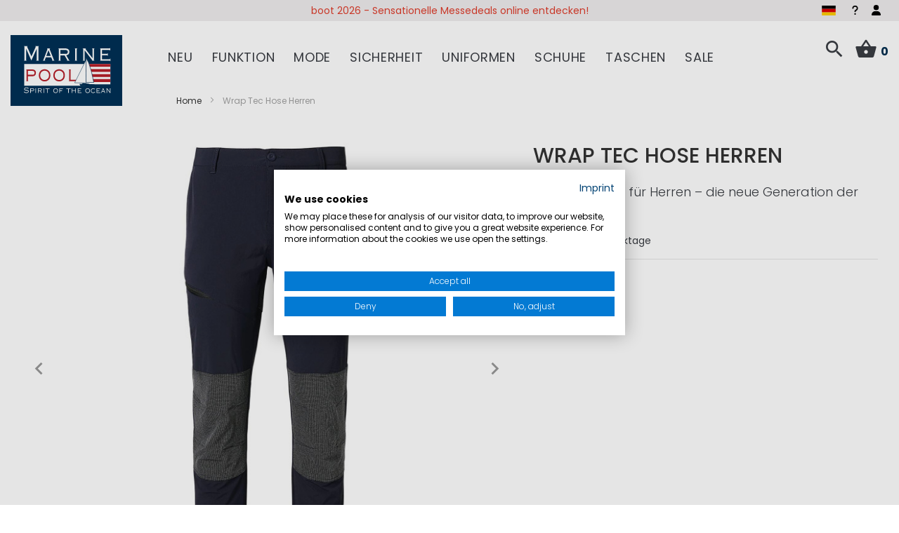

--- FILE ---
content_type: text/html; charset=UTF-8
request_url: https://www.marinepool.de/wrap-tec-hose-herren.html
body_size: 35194
content:
<!doctype html>
<html lang="de">
    <head prefix="og: http://ogp.me/ns# fb: http://ogp.me/ns/fb# product: http://ogp.me/ns/product#">
        <script>
    var LOCALE = 'de\u002DDE';
    var BASE_URL = 'https\u003A\u002F\u002Fwww.marinepool.de\u002F';
    var require = {
        'baseUrl': 'https\u003A\u002F\u002Fwww.marinepool.de\u002Fstatic\u002Fversion1761312806\u002Ffrontend\u002FVierwd\u002Fmarinepool\u002Fde_DE'
    };</script>        <meta charset="utf-8"/>
<meta name="title" content="Wrap Tec Trousers Herren  Marinepool.de"/>
<meta name="description" content="Die Wrap Hose für Herren  die neue Generation der Segelhosen. Shoppen Sie jetzt auf &#x1F449; marinepool.de &#x1F448;"/>
<meta name="keywords" content="Magento, Varien, E-commerce"/>
<meta name="robots" content="INDEX,FOLLOW"/>
<meta name="viewport" content="width=device-width, initial-scale=1, maximum-scale=1.0, viewport-fit=cover, user-scalable=no"/>
<meta name="format-detection" content="telephone=no"/>
<meta name="msapplication-TileColor" content="#003056"/>
<meta name="theme-color" content="#003056"/>
<title>Wrap Tec Trousers Herren  Marinepool.de</title>
                <link rel="stylesheet" type="text/css" media="all" href="https://www.marinepool.de/static/version1761312806/frontend/Vierwd/marinepool/de_DE/mage/calendar.min.css" />
<link rel="stylesheet" type="text/css" media="all" href="https://www.marinepool.de/static/version1761312806/frontend/Vierwd/marinepool/de_DE/css/styles-m.min.css" />
<link rel="stylesheet" type="text/css" media="all" href="https://www.marinepool.de/static/version1761312806/frontend/Vierwd/marinepool/de_DE/font/style.min.css" />
<link rel="stylesheet" type="text/css" media="all" href="https://www.marinepool.de/static/version1761312806/frontend/Vierwd/marinepool/de_DE/css/style.min.css" />
<link rel="stylesheet" type="text/css" media="all" href="https://www.marinepool.de/static/version1761312806/frontend/Vierwd/marinepool/de_DE/magnific-popup/magnific-popup.min.css" />
<link rel="stylesheet" type="text/css" media="all" href="https://www.marinepool.de/static/version1761312806/frontend/Vierwd/marinepool/de_DE/jquery/uppy/dist/uppy-custom.min.css" />
<link rel="stylesheet" type="text/css" media="all" href="https://www.marinepool.de/static/version1761312806/frontend/Vierwd/marinepool/de_DE/CleverReach_CleverReachIntegration/css/cr-form.min.css" />
<link rel="stylesheet" type="text/css" media="all" href="https://www.marinepool.de/static/version1761312806/frontend/Vierwd/marinepool/de_DE/Payone_Core/css/payone.min.css" />
<link rel="stylesheet" type="text/css" media="all" href="https://www.marinepool.de/static/version1761312806/frontend/Vierwd/marinepool/de_DE/Magefan_Blog/css/blog-m.min.css" />
<link rel="stylesheet" type="text/css" media="all" href="https://www.marinepool.de/static/version1761312806/frontend/Vierwd/marinepool/de_DE/Magefan_Blog/css/blog-custom.min.css" />
<link rel="stylesheet" type="text/css" media="all" href="https://www.marinepool.de/static/version1761312806/frontend/Vierwd/marinepool/de_DE/mage/gallery/gallery.min.css" />
<link rel="stylesheet" type="text/css" media="all" href="https://www.marinepool.de/static/version1761312806/frontend/Vierwd/marinepool/de_DE/Magefan_Blog/css/blog-new.min.css" />
<link rel="stylesheet" type="text/css" rel="stylesheet" type="text/css" href="https://www.marinepool.de/static/version1761312806/frontend/Vierwd/marinepool/de_DE/Cyberday_ExtendWidgetCatalogProductsList/css/swiper-bundle.min.css" />
<link rel="stylesheet" type="text/css" rel="stylesheet" type="text/css" href="https://www.marinepool.de/static/version1761312806/frontend/Vierwd/marinepool/de_DE/Cyberday_ExtendWidgetCatalogProductsList/css/swiper-custom.min.css" />
<link rel="stylesheet" type="text/css" media="screen and (min-width: 768px)" href="https://www.marinepool.de/static/version1761312806/frontend/Vierwd/marinepool/de_DE/css/styles-l.min.css" />
<link rel="stylesheet" type="text/css" media="print" href="https://www.marinepool.de/static/version1761312806/frontend/Vierwd/marinepool/de_DE/css/print.min.css" />
<link rel="shortcut icon" href="https://www.marinepool.de/static/version1761312806/frontend/Vierwd/marinepool/de_DE/Magento_Theme/favicon.ico" />
<link rel="icon" type="image/x-icon" href="https://www.marinepool.de/static/version1761312806/frontend/Vierwd/marinepool/de_DE/Magento_Theme/favicon.ico" />
<link rel="shortcut icon" type="image/x-icon" href="https://www.marinepool.de/static/version1761312806/frontend/Vierwd/marinepool/de_DE/Magento_Theme/favicon.ico" />
<script type="text/javascript" src="https://www.marinepool.de/static/version1761312806/frontend/Vierwd/marinepool/de_DE/requirejs/require.min.js"></script>
<script type="text/javascript" src="https://www.marinepool.de/static/version1761312806/frontend/Vierwd/marinepool/de_DE/requirejs-min-resolver.min.js"></script>
<script type="text/javascript" src="https://www.marinepool.de/static/version1761312806/frontend/Vierwd/marinepool/de_DE/mage/requirejs/mixins.min.js"></script>
<script type="text/javascript" src="https://www.marinepool.de/static/version1761312806/frontend/Vierwd/marinepool/de_DE/requirejs-config.min.js"></script>
<link rel="apple-touch-icon" sizes="180x180" href="https://www.marinepool.de/static/version1761312806/frontend/Vierwd/marinepool/de_DE/Magento_Theme/favicon/apple-touch-icon.png" />
<link rel="icon" type="image/png" sizes="512x512" href="https://www.marinepool.de/static/version1761312806/frontend/Vierwd/marinepool/de_DE/Magento_Theme/favicon/favicon-512x512.png" />
<link rel="icon" type="image/png" sizes="192x192" href="https://www.marinepool.de/static/version1761312806/frontend/Vierwd/marinepool/de_DE/Magento_Theme/favicon/favicon-192x192.png" />
<link rel="icon" type="image/png" sizes="32x32" href="https://www.marinepool.de/static/version1761312806/frontend/Vierwd/marinepool/de_DE/Magento_Theme/favicon/favicon-32x32.png" />
<link rel="icon" type="image/png" sizes="16x16" href="https://www.marinepool.de/static/version1761312806/frontend/Vierwd/marinepool/de_DE/Magento_Theme/favicon/favicon-16x16.png" />
<link rel="manifest" href="https://www.marinepool.de/static/version1761312806/frontend/Vierwd/marinepool/de_DE/Magento_Theme/favicon/site.webmanifest" />
<link rel="canonical" href="https://www.marinepool.de/wrap-tec-hose-herren.html" />
<!--otLw5qDGMenpIiX5rd35eTzO41x4HXX6-->
<meta name="p:domain_verify" content="3OcwhAsHvTdb5PQahQlLEjGiZyKYsT2g"/>        

    <script type="text/x-magento-init">
        {
            "*": {
                "Magento_PageCache/js/form-key-provider": {
                    "isPaginationCacheEnabled":
                        0                }
            }
        }
    </script>
<script type="text/plain" data-cookiefirst-category="advertising">(function(w,d,t,r,u){var f,n,i;w[u]=w[u]||[],f=function(){var o={ti:"137004364"};o.q=w[u],w[u]=new UET(o),w[u].push("pageLoad")},n=d.createElement(t),n.src=r,n.async=1,n.onload=n.onreadystatechange=function(){var s=this.readyState;s&&s!=="loaded"&&s!=="complete"||(f(),n.onload=n.onreadystatechange=null)},i=d.getElementsByTagName(t)[0],i.parentNode.insertBefore(n,i)})(window,document,"script","//bat.bing.com/bat.js","uetq");</script>

    <link rel="alternate" hreflang="de" href="https://www.marinepool.de/wrap-tec-hose-herren.html">
    <link rel="alternate" hreflang="en" href="https://www.marinepool.com/wrap-tec-trousers-men.html">
    <link rel="alternate" hreflang="x-default" href="https://www.marinepool.com/wrap-tec-trousers-men.html">
    <link rel="alternate" hreflang="fr" href="https://www.marinepool.fr/pantalon-wrap-tec-homme.html">

<meta property="og:type" content="product" />
<meta property="og:title"
      content="Wrap&#x20;Tec&#x20;Hose&#x20;Herren" />
<meta property="og:image"
      content="https://www.marinepool.de/media/catalog/product/cache/a32675c3ec31325e225afa082c9c19e7/w/r/wrap-tec-trousers-men-navy-1_6.jpg" />
<meta property="og:description"
      content="Die&#x20;Wrap&#x20;Hose&#x20;f&#xFC;r&#x20;Herren&#x20;&#x2013;&#x20;die&#x20;neue&#x20;Generation&#x20;der&#x20;Segelhosen." />
<meta property="og:url" content="https://www.marinepool.de/wrap-tec-hose-herren.html" />
    <meta property="product:price:amount" content="0"/>
    <meta property="product:price:currency"
      content="EUR"/>
    <script>window.dataLayer = window.dataLayer || [];</script>
<!-- Google Tag Manager -->
<script type="text/plain" data-cookiefirst-category="performance">(function(w,d,s,l,i){w[l]=w[l]||[];w[l].push({'gtm.start':
new Date().getTime(),event:'gtm.js'});var f=d.getElementsByTagName(s)[0],
j=d.createElement(s),dl=l!='dataLayer'?'&l='+l:'';j.async=true;j.src=
'https://www.googletagmanager.com/gtm.js?id='+i+dl;f.parentNode.insertBefore(j,f);
})(window,document,'script','dataLayer','GTM-M8KLXNK');</script>
<!-- End Google Tag Manager --><!-- Google Tag Manager -->
<script>(function(w,d,s,l,i){w[l]=w[l]||[];w[l].push({'gtm.start':
new Date().getTime(),event:'gtm.js'});var f=d.getElementsByTagName(s)[0],
j=d.createElement(s),dl=l!='dataLayer'?'&l='+l:'';j.async=true;j.src=
'https://www.googletagmanager.com/gtm.js?id='+i+dl;f.parentNode.insertBefore(j,f);
})(window,document,'script','dataLayer','GTM-55MPTG7');</script>
<!-- End Google Tag Manager -->
</head>
    <body data-container="body"
          data-mage-init='{"loaderAjax": {}, "loader": { "icon": "https://www.marinepool.de/static/version1761312806/frontend/Vierwd/marinepool/de_DE/images/loader-2.gif"}}'
        id="html-body" itemtype="http://schema.org/Product" itemscope="itemscope" class="page-product-configurable catalog-product-view product-wrap-tec-hose-herren page-layout-1column">
        <script src="https://consent.cookiefirst.com/sites/marinepool.de-d06e7b2c-040b-4d86-8c97-34dcfe9cd7da/consent.js"></script>
        <script type="text/x-magento-init">
        {
            "*": {
                "CyberdayCookieConsentHelper": {
                    "tool": "cookieFirst",
                    "placeholderPosition": "",
                    "placeholderStyle": "",
                    "storageCookies" : "functional",
                    "debug" : 0,
                    "listeners" : true
                }
            }
        }
        </script>
    
<script type="text/x-magento-init">
    {
        "*": {
            "Magento_PageBuilder/js/widget-initializer": {
                "config": {"[data-content-type=\"slider\"][data-appearance=\"default\"]":{"Magento_PageBuilder\/js\/content-type\/slider\/appearance\/default\/widget":false},"[data-content-type=\"map\"]":{"Magento_PageBuilder\/js\/content-type\/map\/appearance\/default\/widget":false},"[data-content-type=\"row\"]":{"Magento_PageBuilder\/js\/content-type\/row\/appearance\/default\/widget":false},"[data-content-type=\"tabs\"]":{"Magento_PageBuilder\/js\/content-type\/tabs\/appearance\/default\/widget":false},"[data-content-type=\"slide\"]":{"Magento_PageBuilder\/js\/content-type\/slide\/appearance\/default\/widget":{"buttonSelector":".pagebuilder-slide-button","showOverlay":"hover","dataRole":"slide"}},"[data-content-type=\"banner\"]":{"Magento_PageBuilder\/js\/content-type\/banner\/appearance\/default\/widget":{"buttonSelector":".pagebuilder-banner-button","showOverlay":"hover","dataRole":"banner"}},"[data-content-type=\"buttons\"]":{"Magento_PageBuilder\/js\/content-type\/buttons\/appearance\/inline\/widget":false},"[data-content-type=\"products\"][data-appearance=\"carousel\"]":{"Cyberday_PageBuilderTeasers\/js\/content-type\/products\/appearance\/carousel\/widget":false},"[data-content-type=\"teaser_columns\"]":{"Cyberday_PageBuilderTeasers\/js\/content-type\/teaser-columns\/appearance\/default\/widget":false}},
                "breakpoints": {"desktop":{"label":"Desktop","stage":true,"default":true,"class":"desktop-switcher","icon":"Magento_PageBuilder::css\/images\/switcher\/switcher-desktop.svg","conditions":{"min-width":"1024px"},"options":{"products":{"default":{"slidesToShow":"5","marginRight":"40"}}}},"tablet":{"conditions":{"max-width":"1024px","min-width":"768px"},"options":{"products":{"default":{"slidesToShow":"3","marginRight":"30"},"continuous":{"slidesToShow":"2","marginRight":"20"}}}},"mobile":{"label":"Mobile","stage":true,"class":"mobile-switcher","icon":"Magento_PageBuilder::css\/images\/switcher\/switcher-mobile.svg","media":"only screen and (max-width: 767px)","conditions":{"max-width":"767px","min-width":"640px"},"options":{"products":{"default":{"slidesToShow":"2","marginRight":"10"}}}},"mobile-small":{"conditions":{"max-width":"640px"},"options":{"products":{"default":{"slidesToShow":"2","marginRight":"10"},"continuous":{"slidesToShow":"1","marginRight":"10"}}}}}            }
        }
    }
</script>

<div class="cookie-status-message" id="cookie-status">
    The store will not work correctly when cookies are disabled.</div>
<script type="text&#x2F;javascript">document.querySelector("#cookie-status").style.display = "none";</script>
<script type="text/x-magento-init">
    {
        "*": {
            "cookieStatus": {}
        }
    }
</script>

<script type="text/x-magento-init">
    {
        "*": {
            "mage/cookies": {
                "expires": null,
                "path": "\u002F",
                "domain": ".www.marinepool.de",
                "secure": true,
                "lifetime": "36000"
            }
        }
    }
</script>

<script>
    window.cookiesConfig = window.cookiesConfig || {};
    window.cookiesConfig.secure = true;
</script><script>    require.config({
        map: {
            '*': {
                wysiwygAdapter: 'mage/adminhtml/wysiwyg/tiny_mce/tinymceAdapter'
            }
        }
    });</script><script>    require.config({
        paths: {
            googleMaps: 'https\u003A\u002F\u002Fmaps.googleapis.com\u002Fmaps\u002Fapi\u002Fjs\u003Fv\u003D3.56\u0026key\u003D'
        },
        config: {
            'Magento_PageBuilder/js/utils/map': {
                style: '',
            },
            'Magento_PageBuilder/js/content-type/map/preview': {
                apiKey: '',
                apiKeyErrorMessage: 'You\u0020must\u0020provide\u0020a\u0020valid\u0020\u003Ca\u0020href\u003D\u0027https\u003A\u002F\u002Fwww.marinepool.de\u002Fadminhtml\u002Fsystem_config\u002Fedit\u002Fsection\u002Fcms\u002F\u0023cms_pagebuilder\u0027\u0020target\u003D\u0027_blank\u0027\u003EGoogle\u0020Maps\u0020API\u0020key\u003C\u002Fa\u003E\u0020to\u0020use\u0020a\u0020map.'
            },
            'Magento_PageBuilder/js/form/element/map': {
                apiKey: '',
                apiKeyErrorMessage: 'You\u0020must\u0020provide\u0020a\u0020valid\u0020\u003Ca\u0020href\u003D\u0027https\u003A\u002F\u002Fwww.marinepool.de\u002Fadminhtml\u002Fsystem_config\u002Fedit\u002Fsection\u002Fcms\u002F\u0023cms_pagebuilder\u0027\u0020target\u003D\u0027_blank\u0027\u003EGoogle\u0020Maps\u0020API\u0020key\u003C\u002Fa\u003E\u0020to\u0020use\u0020a\u0020map.'
            },
        }
    });</script><script>
    require.config({
        shim: {
            'Magento_PageBuilder/js/utils/map': {
                deps: ['googleMaps']
            }
        }
    });</script>    <script nonce="c2NiM2M0OHkxbTliNGNwZWI1aDBzYnFnN3BvbmY1MHM=">
        require([
                'jquery',
                'Mirasvit_SearchAutocomplete/js/autocomplete',
                'Mirasvit_SearchAutocomplete/js/typeahead'
            ], function ($, autocomplete, typeahead) {
                const selector = 'input#search, input#mobile_search, .minisearch input[type="text"]';

                $(document).ready(function () {
                    $('#search_mini_form').prop("minSearchLength", 10000);

                    const $input = $(selector);

                    $input.each(function (index, searchInput) {
                                                new autocomplete($(searchInput)).init({"query":"","priceFormat":{"pattern":"%s\u00a0\u20ac","precision":2,"requiredPrecision":2,"decimalSymbol":",","groupSymbol":".","groupLength":3,"integerRequired":false},"minSearchLength":3,"url":"https:\/\/www.marinepool.de\/searchautocomplete\/ajax\/suggest\/","storeId":"1","delay":300,"isAjaxCartButton":false,"isShowCartButton":false,"isShowImage":true,"isShowPrice":true,"isShowSku":false,"isShowRating":true,"isShowDescription":true,"isShowStockStatus":false,"isShowAdditionalAttributes":false,"isKeepLastSearchRequest":false,"layout":"1column","popularTitle":"Popular Suggestions","popularSearches":[],"isTypeaheadEnabled":false,"typeaheadUrl":"https:\/\/www.marinepool.de\/searchautocomplete\/ajax\/typeahead\/","minSuggestLength":2,"currency":"EUR","limit":null,"customerGroupId":0,"filterPosition":"disable","availableOrders":{"_score":"Beliebtheit","name.sort_name":"Product Name","price_0_1":"Preis","created_at.sort_created_at":"Latest Product"},"defaultOrder":"_score","localStorageFields":{"prevRequestField":"mstLatestRequest","isRestorePrevRequestFlag":"mstIsRestorePrevRequest","isRefererAutocompleteFlag":"mstIsRefererAutocomplete"}});
                    });
                });
            }
        );
    </script>

    <script id="searchAutocompletePlaceholder" type="text/x-custom-template">
    <div class="mst-searchautocomplete__autocomplete">
        <div class="mst-searchautocomplete__spinner">
            <div class="spinner-item spinner-item-1"></div>
            <div class="spinner-item spinner-item-2"></div>
            <div class="spinner-item spinner-item-3"></div>
            <div class="spinner-item spinner-item-4"></div>
        </div>

        <div class="mst-searchautocomplete__close">&times;</div>
    </div>
</script>

<script id="searchAutocompleteWrapper" type="text/x-custom-template">
    <div class="mst-searchautocomplete__wrapper">
        <div class="mst-searchautocomplete__results" data-bind="{
            visible: result().noResults == false,
            css: {
                __all: result().urlAll && result().totalItems > 0
            }
        }">
            <div data-bind="foreach: { data: result().indexes, as: 'index' }">
                <div data-bind="visible: index.totalItems, attr: {class: 'mst-searchautocomplete__index ' + index.identifier}">
                    <div class="mst-searchautocomplete__index-title">
                        <span data-bind="text: index.title"></span>
                        <span data-bind="visible: index.isShowTotals">
                            (<span data-bind="text: index.totalItems"></span>)
                        </span>
                    </div>

                    <div class="mst-searchautocomplete__empty-result" data-bind="visible: index.isMisspell == true">
                        <span data-bind="text: index.textMisspell"></span>
                        <span data-bind="text: index.textCorrected"></span>
                    </div>

                    <ul data-bind="foreach: { data: index.items, as: 'item' }" aria-label="Search Autocomplete Result">
                        <li data-bind="
                            template: { name: index.identifier, data: item },
                            attr: {class: 'mst-searchautocomplete__item ' + index.identifier},
                            event: { mouseover: $parents[1].onMouseOver, mouseout: $parents[1].onMouseOut, mousedown: $parents[1].onClick },
                            css: {_active: $data.isActive}">
                        </li>
                    </ul>
                </div>
            </div>

            <div class="mst-searchautocomplete__show-all" data-bind="visible: result().urlAll && result().totalItems > 0">
                <a data-bind="attr: { href: result().urlAll }">
                    <span data-bind="text: result().textAll"></span>
                </a>
            </div>
        </div>

        <div class="mst-searchautocomplete__empty-result" data-bind="visible: result().noResults == true && !loading()">
            <span data-bind="text: result().textEmpty"></span>
        </div>
    </div>
</script>

<script id="popular" type="text/x-custom-template">
    <a class="title" data-bind="text: query"></a>
</script>

<script id="magento_search_query" type="text/x-custom-template">
    <a class="title" data-bind="text: query_text, attr: {href: url}, highlight"></a> <span class="num_results" data-bind="text: num_results"></span>
</script>

<script id="magento_catalog_product" type="text/x-custom-template">
    <!-- ko if: (imageUrl && $parents[2].config.isShowImage) -->
    <a rel="noreferrer" data-bind="attr: {href: url}">
        <div class="mst-product-image-wrapper"><img data-bind="attr: {src: imageUrl, alt: name}"/></div>
    </a>
    <!-- /ko -->

    <div class="meta">
        <div class="title">
            <a rel="noreferrer" data-bind="html: name, attr: {href: url}, highlight"></a>

            <!-- ko if: (sku && $parents[2].config.isShowSku) -->
            <span class="sku" data-bind="text: sku, highlight"></span>
            <!-- /ko -->

            <!-- ko if: (additionalAttributes && $parents[2].config.isShowAdditionalAttributes) -->
            <div data-bind="foreach: { data: additionalAttributes, as: 'attribute' }">
                <!-- ko if: (attribute) -->
                <div class="additional">
                    <span class="attr-label" data-bind="text: attribute.label"></span>
                    <span class="attr-value" data-bind="text: attribute.value"></span>
                </div>
                <!-- /ko -->
            </div>
            <!-- /ko -->
        </div>

        <!-- ko if: (description && $parents[2].config.isShowDescription) -->
        <div class="description" data-bind="text: description, highlight"></div>
        <!-- /ko -->

        <!-- ko if: (rating && $parents[2].config.isShowRating) -->
        <div>
            <div class="rating-summary">
                <div class="rating-result">
                    <span data-bind="style: { width: rating + '%' }"></span>
                </div>
            </div>
        </div>
        <!-- /ko -->

        <!-- ko if: (stockStatus && $parents[2].config.isShowStockStatus) -->
        <span class="stock_status" data-bind="text: stockStatus, processStockStatus"></span>
        <!-- /ko -->

        <!-- ko if: (addToCartUrl && $parents[2].config.isShowCartButton) -->
        <div class="to-cart">
            <a class="action primary mst__add_to_cart" data-bind="attr: { _href: addToCartUrl }">
                <span>In den Warenkorb legen</span>
            </a>
        </div>
        <!-- /ko -->
    </div>

    <!-- ko if: (price && $parents[2].config.isShowPrice) -->
    <div class="store">
        <div data-bind="html: price" class="price"></div>
    </div>
    <!-- /ko -->
</script>

<script id="magento_catalog_categoryproduct" type="text/x-custom-template">
    <a class="title" data-bind="text: name, attr: {href: url}, highlight"></a>
</script>

<script id="magento_catalog_category" type="text/x-custom-template">
    <a class="title" data-bind="html: name, attr: {href: url}, highlight"></a>
</script>

<script id="magento_cms_page" type="text/x-custom-template">
    <a class="title" data-bind="text: name, attr: {href: url}, highlight"></a>
</script>

<script id="magento_catalog_attribute" type="text/x-custom-template">
    <a class="title" data-bind="text: name, attr: {href: url}, highlight"></a>
</script>

<script id="magento_catalog_attribute_2" type="text/x-custom-template">
    <a class="title" data-bind="text: name, attr: {href: url}, highlight"></a>
</script>

<script id="magento_catalog_attribute_3" type="text/x-custom-template">
    <a class="title" data-bind="text: name, attr: {href: url}, highlight"></a>
</script>

<script id="magento_catalog_attribute_4" type="text/x-custom-template">
    <a class="title" data-bind="text: name, attr: {href: url}, highlight"></a>
</script>

<script id="magento_catalog_attribute_5" type="text/x-custom-template">
    <a class="title" data-bind="text: name, attr: {href: url}, highlight"></a>
</script>

<script id="mirasvit_kb_article" type="text/x-custom-template">
    <a class="title" data-bind="text: name, attr: {href: url}, highlight"></a>
</script>

<script id="external_wordpress_post" type="text/x-custom-template">
    <a class="title" data-bind="text: name, attr: {href: url}, highlight"></a>
</script>

<script id="amasty_blog_post" type="text/x-custom-template">
    <a class="title" data-bind="text: name, attr: {href: url}, highlight"></a>
</script>

<script id="amasty_faq_question" type="text/x-custom-template">
    <a class="title" data-bind="text: name, attr: {href: url}, highlight"></a>
</script>

<script id="magefan_blog_post" type="text/x-custom-template">
    <a class="title" data-bind="text: name, attr: {href: url}, highlight"></a>
</script>

<script id="mageplaza_blog_post" type="text/x-custom-template">
    <a class="title" data-bind="text: name, attr: {href: url}, highlight"></a>
</script>

<script id="aheadworks_blog_post" type="text/x-custom-template">
    <a class="title" data-bind="text: name, attr: {href: url}, highlight"></a>
</script>

<script id="mirasvit_blog_post" type="text/x-custom-template">
    <a class="title" data-bind="text: name, attr: {href: url}, highlight"></a>
</script>

<script id="mirasvit_gry_registry" type="text/x-custom-template">
    <a class="title" data-bind="text: title, attr: {href: url}, highlight"></a>
    <p data-bind="text: name, highlight"></p>
</script>

<script id="ves_blog_post" type="text/x-custom-template">
    <a class="title" data-bind="text: name, attr: {href: url}, highlight"></a>
</script>

<script id="fishpig_glossary_word" type="text/x-custom-template">
    <a class="title" data-bind="text: name, attr: {href: url}, highlight"></a>
</script>

<script id="blackbird_contentmanager_content" type="text/x-custom-template">
    <a class="title" data-bind="text: name, attr: {href: url}, highlight"></a>
</script>

<script id="mirasvit_brand_page" type="text/x-custom-template">
    <a class="title" data-bind="text: name, attr: {href: url}, highlight"></a>
</script>

<div class="page-wrapper">
    <div class="header-usp">
        <div class="row-container">
            <style>#html-body [data-pb-style=B4Y2IN3]{justify-content:flex-start;display:flex;flex-direction:column;background-position:left top;background-size:cover;background-repeat:no-repeat;background-attachment:scroll}#html-body [data-pb-style=WLCB80F]{min-height:30px}#html-body [data-pb-style=IKN6GCL]{background-position:left top;background-size:cover;background-repeat:no-repeat;min-height:30px}#html-body [data-pb-style=NE5M4WG]{min-height:30px;background-color:transparent}#html-body [data-pb-style=L2G589F]{background-position:left top;background-size:cover;background-repeat:no-repeat;min-height:30px}#html-body [data-pb-style=LW5512B]{min-height:30px;background-color:transparent}#html-body [data-pb-style=JABSDUC]{background-position:left top;background-size:cover;background-repeat:no-repeat;min-height:30px}#html-body [data-pb-style=MLXCQ5H]{min-height:30px;background-color:transparent}</style><div data-content-type="row" data-appearance="contained" data-element="main"><div data-enable-parallax="0" data-parallax-speed="0.5" data-background-images="{}" data-background-type="image" data-video-loop="true" data-video-play-only-visible="true" data-video-lazy-load="true" data-video-fallback-src="" data-element="inner" data-pb-style="B4Y2IN3"><div class="pagebuilder-slider" data-content-type="slider" data-appearance="default" data-autoplay="true" data-autoplay-speed="3500" data-fade="false" data-infinite-loop="true" data-show-arrows="false" data-show-dots="true" data-element="main" data-pb-style="WLCB80F"><div data-content-type="slide" data-slide-name="" data-appearance="poster" data-show-button="never" data-show-overlay="never" data-element="main"><div data-element="empty_link"><div class="pagebuilder-slide-wrapper" data-background-images="{}" data-background-type="image" data-video-loop="true" data-video-play-only-visible="true" data-video-lazy-load="true" data-video-fallback-src="" data-element="wrapper" data-pb-style="IKN6GCL"><div class="pagebuilder-overlay pagebuilder-poster-overlay" data-overlay-color="" data-element="overlay" data-pb-style="NE5M4WG"><div class="pagebuilder-poster-content"><div data-element="content"><p><span style="color: rgb(224, 62, 45);"><a id="WOXJASS" style="color: rgb(224, 62, 45);" tabindex="0" href="https://www.marinepool.de/boot-2026">boot 2026 - Sensationelle Messedeals online entdecken!</a></span></p></div></div></div></div></div></div><div data-content-type="slide" data-slide-name="" data-appearance="poster" data-show-button="never" data-show-overlay="never" data-element="main"><div data-element="empty_link"><div class="pagebuilder-slide-wrapper" data-background-images="{}" data-background-type="image" data-video-loop="true" data-video-play-only-visible="true" data-video-lazy-load="true" data-video-fallback-src="" data-element="wrapper" data-pb-style="L2G589F"><div class="pagebuilder-overlay pagebuilder-poster-overlay" data-overlay-color="" data-element="overlay" data-pb-style="LW5512B"><div class="pagebuilder-poster-content"><div data-element="content"><p>Ab 150&euro; kostenfreier Versand innerhalb Deutschlands&nbsp;</p></div></div></div></div></div></div><div data-content-type="slide" data-slide-name="" data-appearance="poster" data-show-button="never" data-show-overlay="never" data-element="main"><div data-element="empty_link"><div class="pagebuilder-slide-wrapper" data-background-images="{}" data-background-type="image" data-video-loop="true" data-video-play-only-visible="true" data-video-lazy-load="true" data-video-fallback-src="" data-element="wrapper" data-pb-style="JABSDUC"><div class="pagebuilder-overlay pagebuilder-poster-overlay" data-overlay-color="" data-element="overlay" data-pb-style="MLXCQ5H"><div class="pagebuilder-poster-content"><div data-element="content"><p id="TBTTF0U">Kostenfreie R&uuml;cksendungen innerhalb Deutschlands&nbsp;</p></div></div></div></div></div></div></div></div></div>        </div>
    </div>
<header id="header" class="header-layout-01">
    <div class="container">
        <div class="row">
            <div class="bottom-invert col-sm-2 col-md-2 col-lg-2 col-xl-2">
                
    <a class="logo" href="https://www.marinepool.de/" title="Marinepool - spirit of the ocean">

                <svg xmlns="http://www.w3.org/2000/svg" viewBox="0 0 623.62 396.85"><polygon points="0 0 623.62 0 623.62 396.85 0 396.85 0 0 0 0" style="fill:#003056;"/><polygon points="76.31 162.41 76.31 284.01 557.6 284.01 557.6 162.41 76.31 162.41 76.31 162.41" style="fill:#fff;"/><polygon points="417.46 275.99 417.46 290.37 571.57 290.37 571.57 275.99 417.46 275.99 417.46 275.99" style="fill:#003056;"/><polygon points="416.83 162.09 416.83 177.89 557.65 177.89 557.65 162.09 416.83 162.09 416.83 162.09" style="fill:#b61f29;"/><polygon points="416.82 219.23 416.82 235.03 557.65 235.03 557.65 219.23 416.82 219.23 416.82 219.23" style="fill:#b61f29;"/><polygon points="416.82 247 416.82 262.8 557.65 262.8 557.65 247 416.82 247 416.82 247" style="fill:#b61f29;"/><polygon points="384.38 274 399.06 274 428.44 274.6 468.47 275.92 471 285.71 390.97 285.71 384.38 274 384.38 274" style="fill:#003056; fill-rule:evenodd;"/><polygon points="421.83 128.55 426.43 137.11 436.36 156.31 444.81 182.72 451.55 204.89 464.43 265.19 421.83 265.19 421.83 128.55 421.83 128.55" style="fill:none; stroke:#003056; stroke-miterlimit:10; stroke-width:2px;"/><polygon points="357.89 267.46 421.17 140.58 421.17 268.62 357.89 267.46 357.89 267.46" style="fill:#fff; fill-rule:evenodd;"/><polygon points="403.26 268.05 440.12 273.06 442.82 275.73 399 275.14 403.26 268.05 403.26 268.05" style="fill:#003056; fill-rule:evenodd;"/><path d="m90.25,143.63v-1.35c-2.25,0-2.86-.45-2.86-2.59v-62.47h.21l28.64,65.29,29.66-65.29h-.2v62.47c0,2.14-.61,2.59-3.07,2.59v1.35h15.96v-1.35c-2.45,0-3.07-.45-3.07-2.59v-74.06c0-2.14.61-2.59,3.07-2.59v-1.35h-20.66v1.35c2.05.11,2.86.68,2.86,2.03,0,1.57-.71,2.14-24.14,54.7-22.5-51.78-23.73-52.79-23.73-54.37,0-1.8,1.02-2.37,2.66-2.37v-1.35h-21.28v1.35c2.66,0,3.27.45,3.27,2.59v74.06c0,2.14-.61,2.59-3.27,2.59v1.35h15.96Z" style="fill:#fff;"/><text transform="translate(77.57 72.56)" style="fill:#fff; font-family:Myriad-Roman, 'Myriad Roman'; font-size:12px;"><tspan x="0" y="0"> </tspan></text><path d="m372.76,143.63v-1.35c-2.25,0-2.87-.45-2.87-2.59v-60.78c0-2.14.61-2.59,2.87-2.59v-1.35h-14.32v1.35c2.25,0,2.87.45,2.87,2.59v60.78c0,2.14-.62,2.59-2.87,2.59v1.35h14.32Z" style="fill:#fff;"/><path d="m416.04,143.63v-1.35c-1.84,0-2.45-.45-2.45-2.59v-54.59h.21c41.12,54.48,42.35,55.27,42.35,55.95,0,.9-.62,1.13-2.46,1.24v1.35h14.73v-1.35c-2.05,0-2.66-.45-2.66-2.59v-60.78c0-2.14.61-2.59,2.66-2.59v-1.35h-13.09v1.35c2.04,0,2.66.45,2.66,2.59v50.76h-.21c-36.93-48.96-39.28-50.76-39.28-52.23,0-.67.51-1.01,1.84-1.12v-1.35h-16.98v1.35c1.84,0,2.45.45,2.45,2.59v60.78c0,2.14-.61,2.59-2.45,2.59v1.35h12.68Z" style="fill:#fff;"/><path d="m556.71,72.27h-1.23c-.41,2.25-1.23,2.7-3.07,2.7h-52.37v1.35c1.43,0,2.05.45,2.05,2.59v60.78c0,2.14-.62,2.59-2.05,2.59v1.35h53.39c1.84,0,2.66.45,3.07,2.7h1.23v-14.41h-1.23c-.41,2.93-1.23,3.38-3.07,3.38h-42.76v-22.06h27.82c1.84,0,2.66.45,3.07,2.7h1.23v-13.73h-1.23c-.41,2.25-1.22,2.7-3.07,2.7h-27.82v-21.61h41.73c1.84,0,2.66.45,3.07,2.7h1.23v-13.73h0Z" style="fill:#fff;"/><path d="m193.76,143.63v-1.35c-2.15-.11-2.66-.45-2.66-1.46,0-1.47.61-1.58,5.73-15.65h30.69c5.63,13.85,6.03,14.75,6.03,15.65s-.51,1.46-2.35,1.46v1.35h14.52v-1.35c-2.04-.11-2.45-.22-2.97-1.57l-24.14-61.01c-.31-.79-.51-1.46-.51-2.03,0-.9,1.02-1.24,2.66-1.35v-1.35h-17.19v1.35c1.94.11,2.86.56,2.86,1.57,0,.45-.2,1.13-.51,2.03l-22.61,59.77c-.72,1.8-1.43,2.59-3.27,2.59v1.35h13.71Zm18.1-58.98l12.68,32.19h-24.86l12.17-32.19h0Z" style="fill:#fff; fill-rule:evenodd;"/><path d="m278.47,83.3h23.73c14.01,0,17.8,4.39,17.8,11.15,0,8.33-6.45,11.14-10.74,11.14h-30.79v-22.29h0Zm3.27,60.33v-1.35c-2.66,0-3.27-.45-3.27-2.59v-25.78h23.22l12.58,21.5c1.43,2.48,2.66,4.28,2.66,5.06,0,1.24-.51,1.69-2.66,1.8v1.35h16.98v-1.35c-3.27,0-4.19-.79-5.01-2.25l-15.24-26.79c10.03-.57,17.59-7.43,17.59-19.25s-7.57-19.02-22.4-19.02h-39.59v1.35c2.66,0,3.27.45,3.27,2.59v60.78c0,2.14-.61,2.59-3.27,2.59v1.35h15.14Z" style="fill:#fff; fill-rule:evenodd;"/><path d="m99.79,258.47v-1.3c-2.03,0-2.58-.43-2.58-2.48v-24.27h28.42c9.5,0,16.24-7.66,16.24-19.09s-6.83-18.66-19.38-18.66h-35.62v1.29c2.03,0,2.58.43,2.58,2.48v58.25c0,2.05-.55,2.48-2.58,2.48v1.3h12.92Zm-2.58-57.82h25c6.92,0,11.9,3.46,11.9,11.33,0,6.26-3.69,10.46-10.34,10.46h-26.57v-21.79h0Z" style="fill:#b61f29; fill-rule:evenodd;"/><path d="m325.78,192.67v1.29c1.11,0,1.66.43,1.66,2.48v58.25c0,2.05-.55,2.48-1.66,2.48v1.3h46.14c1.66,0,2.4.43,2.77,2.59h1.11v-13.38h-1.11c-.37,2.37-1.11,2.8-2.77,2.8h-36.72v-54.04c0-2.05.55-2.48,1.66-2.48v-1.29h-11.07Z" style="fill:#b61f29;"/><path d="m158.06,225.57c0,21.68,14.67,33.98,32.2,33.98s32.2-12.3,32.2-33.98-14.67-33.98-32.2-33.98-32.2,12.3-32.2,33.98h0Zm7.75,0c0-17.48,12.55-26,24.64-26s24.27,8.52,24.27,26-12.55,26-24.27,26-24.64-8.53-24.64-26h0Z" style="fill:#b61f29; fill-rule:evenodd;"/><path d="m239.06,225.57c0,21.68,14.67,33.98,32.2,33.98s32.2-12.3,32.2-33.98-14.67-33.98-32.2-33.98-32.2,12.3-32.2,33.98h0Zm7.75,0c0-17.48,12.55-26,24.63-26s24.27,8.52,24.27,26-12.55,26-24.27,26-24.63-8.53-24.63-26h0Z" style="fill:#b61f29; fill-rule:evenodd;"/><path d="m101.06,295.99l-.45-.17c-.34.29-.52.51-.86.51-.3,0-1.5-.76-3.49-1.52-1.95-.76-4.68-1.52-8.02-1.52-7.12,0-12.22,3.88-12.22,9.12,0,13.68,22.19,4.39,22.19,13.05,0,3.38-3.15,5.87-9.26,5.87-5.66,0-11.36-3.04-11.36-4.85,0-.25.11-.51.15-.76l-.45-.29-2.74,5.99.49.25c.26-.42.45-.63.9-.63.75,0,4.35,3.84,12.86,3.84,7.23,0,12.78-3.34,12.78-9.67,0-13.13-22.19-4.35-22.19-12.83,0-3.42,3.48-5.53,8.17-5.53,6.22,0,10.72,2.74,10.72,3.88,0,.12-.04.3-.04.51l.49.25,2.32-5.49h0Z" style="fill:#fff;"/><path d="m143.45,324.44v-.51c-.83,0-1.05-.17-1.05-.97v-22.79c0-.8.22-.97,1.05-.97v-.51h-5.25v.51c.83,0,1.05.17,1.05.97v22.79c0,.8-.22.97-1.05.97v.51h5.25Z" style="fill:#fff;"/><path d="m188.59,324.44v-.51c-.82,0-1.05-.17-1.05-.97v-22.79c0-.8.23-.97,1.05-.97v-.51h-5.25v.51c.82,0,1.05.17,1.05.97v22.79c0,.8-.22.97-1.05.97v.51h5.25Z" style="fill:#fff;"/><path d="m195.49,302.83c.15-.85.45-1.01,1.13-1.01h8.21v21.15c0,.8-.23.97-1.05.97v.51h5.25v-.51c-.82,0-1.05-.17-1.05-.97v-21.15h8.21c.68,0,.98.17,1.13,1.01h.45v-5.15h-.45c-.15.84-.45,1.01-1.13,1.01h-19.56c-.67,0-.98-.17-1.13-1.01h-.45v5.15h.45Z" style="fill:#fff;"/><path d="m276.44,324.44v-.51c-.68,0-.9-.17-.9-.97v-9.92h10.04c.67,0,.97.17,1.13,1.01h.45v-5.15h-.45c-.15.84-.45,1.01-1.13,1.01h-10.04v-8.1h15.14c.67,0,.98.17,1.12,1.01h.45v-5.15h-.45c-.15.84-.45,1.01-1.12,1.01h-19.34v.51c.82,0,1.05.17,1.05.97v22.79c0,.8-.23.97-1.05.97v.51h5.1Z" style="fill:#fff;"/><path d="m312.62,302.83c.15-.85.45-1.01,1.12-1.01h8.21v21.15c0,.8-.22.97-1.05.97v.51h5.25v-.51c-.82,0-1.05-.17-1.05-.97v-21.15h8.21c.68,0,.98.17,1.13,1.01h.45v-5.15h-.45c-.15.84-.45,1.01-1.13,1.01h-19.56c-.67,0-.98-.17-1.12-1.01h-.45v5.15h.45Z" style="fill:#fff;"/><path d="m346.61,324.44v-.51c-.82,0-1.04-.17-1.04-.97v-10.17h15.81v10.17c0,.8-.22.97-1.05.97v.51h5.4v-.51c-.97,0-1.2-.17-1.2-.97v-22.79c0-.8.23-.97,1.2-.97v-.51h-5.4v.51c.82,0,1.05.17,1.05.97v9.5h-15.81v-9.5c0-.8.22-.97,1.04-.97v-.51h-5.4v.51c.97,0,1.2.17,1.2.97v22.79c0,.8-.23.97-1.2.97v.51h5.4Z" style="fill:#fff;"/><path d="m395.49,297.68h-.45c-.15.84-.45,1.01-1.13,1.01h-19.19v.51c.53,0,.75.17.75.97v22.79c0,.8-.23.97-.75.97v.51h19.57c.68,0,.97.17,1.13,1.01h.45v-5.4h-.45c-.15,1.1-.45,1.27-1.13,1.27h-15.67v-8.27h10.2c.68,0,.97.17,1.12,1.01h.45v-5.15h-.45c-.15.84-.45,1.01-1.12,1.01h-10.2v-8.1h15.29c.68,0,.97.17,1.13,1.01h.45v-5.15h0Z" style="fill:#fff;"/><path d="m471.76,300.55l-.3-.17c-.37.38-.45.76-1.04.76-.49,0-4.01-2.87-9.45-2.87-7.42,0-12.67,5.57-12.67,13.09,0,8.44,5.92,13.51,13.08,13.51,5.44,0,9.6-4.22,10.27-4.22.22,0,.6.21.79.38l.37-.25-3.15-4.43-.37.34c.19.25.3.42.3.8,0,1.94-5.32,4.26-8.36,4.26-5.44,0-9.79-3.8-9.79-10.09,0-6.62,4.35-10.26,9.89-10.26,3.71,0,7.8,2.19,7.8,3.04,0,.42-.08.67-.15.93l.3.17,2.48-4.98h0Z" style="fill:#fff;"/><path d="m500.47,297.68h-.45c-.15.84-.45,1.01-1.12,1.01h-19.19v.51c.53,0,.75.17.75.97v22.79c0,.8-.22.97-.75.97v.51h19.57c.68,0,.98.17,1.12,1.01h.45v-5.4h-.45c-.15,1.1-.45,1.27-1.12,1.27h-15.67v-8.27h10.19c.68,0,.98.17,1.12,1.01h.45v-5.15h-.45c-.15.84-.45,1.01-1.12,1.01h-10.19v-8.1h15.29c.68,0,.98.17,1.12,1.01h.45v-5.15h0Z" style="fill:#fff;"/><path d="m539.87,324.44v-.51c-.67,0-.9-.17-.9-.97v-20.47h.08c15.07,20.43,15.52,20.72,15.52,20.98,0,.34-.22.42-.9.46v.51h5.4v-.51c-.75,0-.97-.17-.97-.97v-22.79c0-.8.22-.97.97-.97v-.51h-4.8v.51c.75,0,.97.17.97.97v19.04h-.07c-13.53-18.36-14.39-19.04-14.39-19.59,0-.25.19-.38.68-.42v-.51h-6.22v.51c.68,0,.9.17.9.97v22.79c0,.8-.23.97-.9.97v.51h4.65Z" style="fill:#fff;"/><path d="m113.31,301.81h10.16c2.81,0,4.84,1.35,4.84,4.43,0,2.45-1.5,4.1-4.2,4.1h-10.8v-8.53h0Zm1.05,22.62v-.51c-.83,0-1.05-.17-1.05-.97v-9.5h11.55c3.86,0,6.6-3,6.6-7.47s-2.77-7.3-7.87-7.3h-14.47v.51c.83,0,1.05.17,1.05.97v22.79c0,.8-.22.97-1.05.97v.51h5.25Z" style="fill:#fff; fill-rule:evenodd;"/><path d="m156.27,301.81h8.7c5.14,0,6.52,1.65,6.52,4.18,0,3.12-2.36,4.18-3.94,4.18h-11.28v-8.36h0Zm1.2,22.62v-.51c-.97,0-1.2-.17-1.2-.97v-9.67h8.51l4.61,8.06c.52.93.97,1.6.97,1.9,0,.46-.19.63-.97.68v.51h6.22v-.51c-1.2,0-1.54-.3-1.84-.85l-5.58-10.04c3.67-.21,6.45-2.79,6.45-7.22s-2.77-7.13-8.21-7.13h-14.51v.51c.98,0,1.2.17,1.2.97v22.79c0,.8-.23.97-1.2.97v.51h5.55Z" style="fill:#fff; fill-rule:evenodd;"/><path d="m238.49,311.56c0,8.48,5.96,13.3,13.08,13.3s13.08-4.81,13.08-13.3-5.96-13.3-13.08-13.3-13.08,4.81-13.08,13.3h0Zm3.15,0c0-6.84,5.1-10.17,10.01-10.17s9.86,3.33,9.86,10.17-5.1,10.17-9.86,10.17-10.01-3.34-10.01-10.17h0Z" style="fill:#fff; fill-rule:evenodd;"/><path d="m417.54,311.56c0,8.48,5.96,13.3,13.08,13.3s13.08-4.81,13.08-13.3-5.96-13.3-13.08-13.3-13.08,4.81-13.08,13.3h0Zm3.15,0c0-6.84,5.1-10.17,10.01-10.17s9.86,3.33,9.86,10.17-5.1,10.17-9.86,10.17-10.01-3.34-10.01-10.17h0Z" style="fill:#fff; fill-rule:evenodd;"/><path d="m510.22,324.44v-.51c-.79-.04-.97-.17-.97-.55,0-.55.23-.59,2.1-5.87h11.24c2.06,5.19,2.21,5.53,2.21,5.87s-.19.55-.86.55v.51h5.32v-.51c-.75-.04-.9-.09-1.09-.59l-8.84-22.88c-.11-.29-.19-.55-.19-.76,0-.34.38-.46.98-.5v-.51h-6.3v.51c.71.04,1.05.21,1.05.59,0,.17-.07.42-.19.76l-8.29,22.41c-.26.67-.52.97-1.2.97v.51h5.02Zm6.63-22.12l4.65,12.07h-9.11l4.46-12.07h0Z" style="fill:#fff; fill-rule:evenodd;"/><text transform="translate(419.01 164.38)" style="fill:#1d1d1b; font-family:Myriad-Roman, 'Myriad Roman'; font-size:12px;"><tspan x="0" y="0"> </tspan></text><polygon points="416.74 190.71 416.74 206.51 557.57 206.51 557.57 190.71 416.74 190.71 416.74 190.71" style="fill:#b61f29;"/><polygon points="421.83 128.55 426.43 137.11 436.36 156.31 444.81 182.72 451.55 204.89 464.43 265.19 421.83 265.19 421.83 128.55 421.83 128.55" style="fill:#fff; fill-rule:evenodd; stroke:#003056; stroke-miterlimit:10; stroke-width:2px;"/><polygon points="358.17 267.46 421.45 140.58 421.45 268.62 358.17 267.46 358.17 267.46" style="fill:#fff; stroke:#003056; stroke-miterlimit:10; stroke-width:2px;"/></svg>

    </a>
            </div>
            <div class="bottom-invert top-offset pull-left col-sm-8 col-md-9 col-lg-9 custom-nav-container">
                
                <div class="nav-menu-wrapper">
    
    <span id="btn-toggle-category" class="toggle-nav-btn">
        <strong>
            <span></span>
            <span></span>
            <span></span>
        </strong>
        <span>Menü</span>
    </span>
        <div class="category-menu-scroll">
        <div class="category-menu-close">
            <a id="btn-close-category" href="#">
                <span class="icon icon-close"></span>
            </a>
        </div>
        <nav id="category-menu-block" class="navigation-menu" role="navigation">
            <ul class="category-menu-list">
                <li  class="level0 nav-1 category-item first level-top parent"><a href="https://www.marinepool.de/neu.html"  class="level-top" ><span>Neu</span></a><ul class="level0 submenu"><li  class="level1 nav-1-1 category-item first parent"><a href="https://www.marinepool.de/neu/fashion.html" ><span>Mode</span></a><ul class="level1 submenu"><li  class="level2 nav-1-1-1 category-item first"><a href="https://www.marinepool.de/neue-kollektion/fashion/fruhjahr-herren.html" ><span>Herrenmode</span></a></li><li  class="level2 nav-1-1-2 category-item last"><a href="https://www.marinepool.de/neue-kollektion/fashion/fruhjahr-damen.html" ><span>Damenmode</span></a></li></ul></li><li  class="level1 nav-1-2 category-item last parent"><a href="https://www.marinepool.de/neu/funktion.html" ><span>Funktion</span></a><ul class="level1 submenu"><li  class="level2 nav-1-2-1 category-item first"><a href="https://www.marinepool.de/neu/funktion/tec-fashion.html" ><span>Tec Fashion</span></a></li><li  class="level2 nav-1-2-2 category-item"><a href="https://www.marinepool.de/neu/funktion/segelbekleidung.html" ><span>Funktionsbekleidung</span></a></li><li  class="level2 nav-1-2-3 category-item"><a href="https://www.marinepool.de/neue-kollektion/funktion/deck-sneaker.html" ><span>Schuhe</span></a></li><li  class="level2 nav-1-2-4 category-item last"><a href="https://www.marinepool.de/neue-kollektion/funktion/1002050-taschen.html" ><span>Taschen</span></a></li></ul></li></ul></li><li  class="level0 nav-2 category-item level-top parent"><a href="https://www.marinepool.de/segelbekleidung.html"  class="level-top" ><span>Funktion</span></a><ul class="level0 submenu"><li  class="level1 nav-2-1 category-item first parent"><a href="https://www.marinepool.de/segelbekleidung/segeljacken-segelhosen.html" ><span>Funktionsbekleidung</span></a><ul class="level1 submenu"><li  class="level2 nav-2-1-1 category-item first"><a href="https://www.marinepool.de/segelbekleidung/segeljacken-segelhosen/segeljacken-smocks-segelbekleidung.html" ><span>Jacken &amp; Smocks</span></a></li><li  class="level2 nav-2-1-2 category-item"><a href="https://www.marinepool.de/segelbekleidung/segeljacken-segelhosen/segelhosen-und-salopetten.html" ><span>Hosen &amp; Salopetten</span></a></li><li  class="level2 nav-2-1-3 category-item"><a href="https://www.marinepool.de/segelbekleidung/segeljacken-segelhosen/neoprenanzuege-shortys.html" ><span>Neopren</span></a></li><li  class="level2 nav-2-1-4 category-item"><a href="https://www.marinepool.de/segelbekleidung/segeljacken-segelhosen/trockenanzuge.html" ><span>Trockenanzüge</span></a></li><li  class="level2 nav-2-1-5 category-item"><a href="https://www.marinepool.de/segelbekleidung/segeljacken-segelhosen/rashguards.html" ><span>Rash Guards</span></a></li><li  class="level2 nav-2-1-6 category-item"><a href="https://www.marinepool.de/segelbekleidung/segeljacken-segelhosen/club-und-hybridjacken-crewbekleidung.html" ><span>Club- &amp; Hybridjacken</span></a></li><li  class="level2 nav-2-1-7 category-item"><a href="https://www.marinepool.de/segelbekleidung/segeljacken-segelhosen/softshelljacken.html" ><span>Softshell</span></a></li><li  class="level2 nav-2-1-8 category-item"><a href="https://www.marinepool.de/segelbekleidung/segeljacken-segelhosen/fleece.html" ><span>Fleece</span></a></li><li  class="level2 nav-2-1-9 category-item"><a href="https://www.marinepool.de/segelbekleidung/segeljacken-segelhosen/midlayer-fleecejacken.html" ><span>Mid Layer</span></a></li><li  class="level2 nav-2-1-10 category-item"><a href="https://www.marinepool.de/segelbekleidung/segeljacken-segelhosen/unterwasche.html" ><span>Base Layer</span></a></li><li  class="level2 nav-2-1-11 category-item"><a href="https://www.marinepool.de/segelbekleidung/segeljacken-segelhosen/westen.html" ><span>Westen</span></a></li><li  class="level2 nav-2-1-12 category-item"><a href="https://www.marinepool.de/segelbekleidung/segeljacken-segelhosen/sweatshirts-und-hoodies.html" ><span>Longsleeves &amp; Hoodies</span></a></li><li  class="level2 nav-2-1-13 category-item"><a href="https://www.marinepool.de/segelbekleidung/segeljacken-segelhosen/t-shirts-und-polos.html" ><span>T-Shirts &amp; Polos</span></a></li><li  class="level2 nav-2-1-14 category-item last"><a href="https://www.marinepool.de/segelbekleidung/segeljacken-segelhosen/bermudas-roecke.html" ><span>Bermudas &amp; Röcke</span></a></li></ul></li><li  class="level1 nav-2-2 category-item parent"><a href="https://www.marinepool.de/segelbekleidung/team-und-crew-wear.html" ><span>Team &amp; Crew Wear</span></a><ul class="level1 submenu"><li  class="level2 nav-2-2-1 category-item first"><a href="https://www.marinepool.de/segelbekleidung/team-und-crew-wear/clubjacken-segeljacken.html" ><span>Jacken</span></a></li><li  class="level2 nav-2-2-2 category-item"><a href="https://www.marinepool.de/segelbekleidung/team-und-crew-wear/softshelljacken-crewbekleidung.html" ><span>Softshell</span></a></li><li  class="level2 nav-2-2-3 category-item"><a href="https://www.marinepool.de/segelbekleidung/team-und-crew-wear/t-shirts-und-polos.html" ><span>T-Shirts &amp; Polos</span></a></li><li  class="level2 nav-2-2-4 category-item"><a href="https://www.marinepool.de/segeln/team-und-crew-wear/blusen-und-hemden.html" ><span>Blusen &amp; Hemden</span></a></li><li  class="level2 nav-2-2-5 category-item"><a href="https://www.marinepool.de/segelbekleidung/team-und-crew-wear/gilet.html" ><span>Westen</span></a></li><li  class="level2 nav-2-2-6 category-item"><a href="https://www.marinepool.de/segelbekleidung/team-und-crew-wear/fleece.html" ><span>Fleece</span></a></li><li  class="level2 nav-2-2-7 category-item"><a href="https://www.marinepool.de/segelbekleidung/team-und-crew-wear/hosen.html" ><span>Hosen &amp; Bermudas</span></a></li><li  class="level2 nav-2-2-8 category-item"><a href="https://www.marinepool.de/segelbekleidung/team-und-crew-wear/team-crew-kleider.html" ><span>Kleider</span></a></li><li  class="level2 nav-2-2-9 category-item last"><a href="https://www.marinepool.de/segelbekleidung/team-und-crew-wear/huete-und-caps-segelaccessoires.html" ><span>Hüte &amp; Caps</span></a></li></ul></li><li  class="level1 nav-2-3 category-item parent"><a href="https://www.marinepool.de/segelbekleidung/kinder.html" ><span>Kinder</span></a><ul class="level1 submenu"><li  class="level2 nav-2-3-1 category-item first"><a href="https://www.marinepool.de/segelbekleidung/kinder/segeljacken-und-spraytops.html" ><span>Jacken &amp; Spraytops</span></a></li><li  class="level2 nav-2-3-2 category-item"><a href="https://www.marinepool.de/segelbekleidung/kinder/segelhosen-salopette-kinder.html" ><span>Hosen</span></a></li><li  class="level2 nav-2-3-3 category-item last"><a href="https://www.marinepool.de/segelbekleidung/kinder/neopren.html" ><span>Neopren</span></a></li></ul></li><li  class="level1 nav-2-4 category-item last parent"><a href="https://www.marinepool.de/segelbekleidung/accessoires-huete-caps.html" ><span>Accessoires</span></a><ul class="level1 submenu"><li  class="level2 nav-2-4-1 category-item first"><a href="https://www.marinepool.de/segelbekleidung/accessoires-huete-caps/handschuhe-segelaccessoires.html" ><span>Handschuhe</span></a></li><li  class="level2 nav-2-4-2 category-item"><a href="https://www.marinepool.de/segelbekleidung/accessoires-huete-caps/trapeze.html" ><span>Trapezhosen</span></a></li><li  class="level2 nav-2-4-3 category-item"><a href="https://www.marinepool.de/segelbekleidung/accessoires-huete-caps/muetzen-caps-kappen-accessoires.html" ><span>Mützen &amp; Caps</span></a></li><li  class="level2 nav-2-4-4 category-item"><a href="https://www.marinepool.de/segelbekleidung/accessoires-huete-caps/guertel-crew-ausstattung.html" ><span>Gürtel</span></a></li><li  class="level2 nav-2-4-5 category-item"><a href="https://www.marinepool.de/segelbekleidung/accessoires-huete-caps/strandmode-bikinis-badeshorts.html" ><span>Strandmode</span></a></li><li  class="level2 nav-2-4-6 category-item"><a href="https://www.marinepool.de/segelbekleidung/accessoires-huete-caps/sonnenbrillen.html" ><span>Sonnenbrillen</span></a></li><li  class="level2 nav-2-4-7 category-item last"><a href="https://www.marinepool.de/segelbekleidung/accessoires-huete-caps/gutscheine.html" ><span>Gutscheine</span></a></li></ul></li></ul></li><li  class="level0 nav-3 category-item level-top parent"><a href="https://www.marinepool.de/mode.html"  class="level-top" ><span>Mode</span></a><ul class="level0 submenu"><li  class="level1 nav-3-1 category-item first parent"><a href="https://www.marinepool.de/mode/herrenmode.html" ><span>Herrenmode</span></a><ul class="level1 submenu"><li  class="level2 nav-3-1-1 category-item first"><a href="https://www.marinepool.de/mode/herrenmode/mantel-und-jacken.html" ><span>Mäntel &amp; Jacken</span></a></li><li  class="level2 nav-3-1-2 category-item"><a href="https://www.marinepool.de/mode/herrenmode/gilets.html" ><span>Westen</span></a></li><li  class="level2 nav-3-1-3 category-item"><a href="https://www.marinepool.de/mode/herrenmode/fleece.html" ><span>Fleece</span></a></li><li  class="level2 nav-3-1-4 category-item"><a href="https://www.marinepool.de/mode/herrenmode/strick.html" ><span>Strick</span></a></li><li  class="level2 nav-3-1-5 category-item"><a href="https://www.marinepool.de/mode/herrenmode/sweatshirts-und-hoodies.html" ><span>Longsleeves &amp; Hoodies</span></a></li><li  class="level2 nav-3-1-6 category-item"><a href="https://www.marinepool.de/mode/herrenmode/t-shirts-und-polos.html" ><span>T-Shirts &amp; Polos</span></a></li><li  class="level2 nav-3-1-7 category-item"><a href="https://www.marinepool.de/mode/herrenmode/hemden.html" ><span>Hemden</span></a></li><li  class="level2 nav-3-1-8 category-item"><a href="https://www.marinepool.de/mode/herrenmode/jeans-und-hosen.html" ><span>Jeans &amp; Hosen</span></a></li><li  class="level2 nav-3-1-9 category-item last"><a href="https://www.marinepool.de/mode/herrenmode/shorts.html" ><span>Shorts</span></a></li></ul></li><li  class="level1 nav-3-2 category-item parent"><a href="https://www.marinepool.de/mode/damenmode.html" ><span>Damenmode</span></a><ul class="level1 submenu"><li  class="level2 nav-3-2-1 category-item first"><a href="https://www.marinepool.de/mode/damenmode/mantel-und-jacken.html" ><span>Mäntel &amp; Jacken</span></a></li><li  class="level2 nav-3-2-2 category-item"><a href="https://www.marinepool.de/mode/damenmode/gilets.html" ><span>Westen</span></a></li><li  class="level2 nav-3-2-3 category-item"><a href="https://www.marinepool.de/mode/damenmode/fleece.html" ><span>Fleece</span></a></li><li  class="level2 nav-3-2-4 category-item"><a href="https://www.marinepool.de/mode/damenmode/strick.html" ><span>Strick</span></a></li><li  class="level2 nav-3-2-5 category-item"><a href="https://www.marinepool.de/mode/damenmode/sweatshirts-und-hoodies.html" ><span>Longsleeves &amp; Hoodies</span></a></li><li  class="level2 nav-3-2-6 category-item"><a href="https://www.marinepool.de/mode/damenmode/t-shirts-und-polos.html" ><span>T-Shirts &amp; Polos</span></a></li><li  class="level2 nav-3-2-7 category-item"><a href="https://www.marinepool.de/mode/damenmode/blusen.html" ><span>Blusen</span></a></li><li  class="level2 nav-3-2-8 category-item"><a href="https://www.marinepool.de/mode/damenmode/jeans-und-hosen.html" ><span>Jeans &amp; Hosen</span></a></li><li  class="level2 nav-3-2-9 category-item"><a href="https://www.marinepool.de/mode/damenmode/shorts-rocke.html" ><span>Shorts &amp; Röcke</span></a></li><li  class="level2 nav-3-2-10 category-item last"><a href="https://www.marinepool.de/mode/damenmode/kleider.html" ><span>Kleider</span></a></li></ul></li><li  class="level1 nav-3-3 category-item parent"><a href="https://www.marinepool.de/mode/kindermode.html" ><span>Kindermode</span></a><ul class="level1 submenu"><li  class="level2 nav-3-3-1 category-item first"><a href="https://www.marinepool.de/mode/kindermode/mantel-und-jacken.html" ><span>Mäntel &amp; Jacken</span></a></li><li  class="level2 nav-3-3-2 category-item"><a href="https://www.marinepool.de/mode/kindermode/fleece.html" ><span>Fleece</span></a></li><li  class="level2 nav-3-3-3 category-item"><a href="https://www.marinepool.de/mode/kindermode/sweatshirts-and-hoodies.html" ><span>Longsleeves &amp; Hoodies</span></a></li><li  class="level2 nav-3-3-4 category-item"><a href="https://www.marinepool.de/mode/kindermode/t-shirts-und-polos.html" ><span>T-Shirts &amp; Polos</span></a></li><li  class="level2 nav-3-3-5 category-item"><a href="https://www.marinepool.de/mode/kindermode/jeans-und-hosen.html" ><span>Jeans &amp; Hosen</span></a></li><li  class="level2 nav-3-3-6 category-item last"><a href="https://www.marinepool.de/mode/kindermode/shorts.html" ><span>Shorts</span></a></li></ul></li><li  class="level1 nav-3-4 category-item last parent"><a href="https://www.marinepool.de/mode/accessoires.html" ><span>Accessoires</span></a><ul class="level1 submenu"><li  class="level2 nav-3-4-1 category-item first"><a href="https://www.marinepool.de/mode/accessoires/mutzen-caps.html" ><span>Mützen &amp; Caps</span></a></li><li  class="level2 nav-3-4-2 category-item"><a href="https://www.marinepool.de/mode/accessoires/gurtel.html" ><span>Gürtel</span></a></li><li  class="level2 nav-3-4-3 category-item"><a href="https://www.marinepool.de/mode/accessoires/strandmode.html" ><span>Strandmode</span></a></li><li  class="level2 nav-3-4-4 category-item"><a href="https://www.marinepool.de/mode/accessoires/sonnenbrillen.html" ><span>Sonnenbrillen</span></a></li><li  class="level2 nav-3-4-5 category-item last"><a href="https://www.marinepool.de/fashion/accessoires/gutscheine.html" ><span>Gutscheine</span></a></li></ul></li></ul></li><li  class="level0 nav-4 category-item level-top parent"><a href="https://www.marinepool.de/sicherheit.html"  class="level-top" ><span>Sicherheit</span></a><ul class="level0 submenu"><li  class="level1 nav-4-1 category-item first parent"><a href="https://www.marinepool.de/sicherheit/rettungswesten.html" ><span>Rettungswesten</span></a><ul class="level1 submenu"><li  class="level2 nav-4-1-1 category-item first"><a href="https://www.marinepool.de/sicherheit/rettungswesten/rettungswesten-automatik.html" ><span>Rettungswesten Automatik</span></a></li><li  class="level2 nav-4-1-2 category-item"><a href="https://www.marinepool.de/sicherheit/rettungswesten/rettungswesten-feststoff.html" ><span>Rettungswesten Feststoff</span></a></li><li  class="level2 nav-4-1-3 category-item last"><a href="https://www.marinepool.de/sicherheit/rettungswesten/rettungswesten-kinder.html" ><span>Rettungswesten Kinder</span></a></li></ul></li><li  class="level1 nav-4-2 category-item parent"><a href="https://www.marinepool.de/sicherheit/schwimmwesten.html" ><span>Schwimmwesten</span></a><ul class="level1 submenu"><li  class="level2 nav-4-2-1 category-item first"><a href="https://www.marinepool.de/sicherheit/schwimmwesten/schwimmwesten-erwachsene.html" ><span>Schwimmwesten Erwachsene</span></a></li><li  class="level2 nav-4-2-2 category-item"><a href="https://www.marinepool.de/sicherheit/schwimmwesten/schwimmwesten-kinder.html" ><span>Schwimmwesten Kinder</span></a></li><li  class="level2 nav-4-2-3 category-item last"><a href="https://www.marinepool.de/sicherheit/schwimmwesten/schwimmwesten-hunde.html" ><span>Schwimmwesten Hunde</span></a></li></ul></li><li  class="level1 nav-4-3 category-item last parent"><a href="https://www.marinepool.de/sicherheit/accessoires.html" ><span>Accessoires</span></a><ul class="level1 submenu"><li  class="level2 nav-4-3-1 category-item first"><a href="https://www.marinepool.de/sicherheit/accessoires/austauschset.html" ><span>Rettungszubehör</span></a></li><li  class="level2 nav-4-3-2 category-item last"><a href="https://www.marinepool.de/sicherheit/accessoires/austausch-kits.html" ><span>Austausch Kits</span></a></li></ul></li></ul></li><li  class="level0 nav-5 category-item level-top parent"><a href="https://www.marinepool.de/uniformen.html"  class="level-top" ><span>Uniformen</span></a><ul class="level0 submenu"><li  class="level1 nav-5-1 category-item first"><a href="https://www.marinepool.de/uniformen/jacken.html" ><span>Jacken</span></a></li><li  class="level1 nav-5-2 category-item"><a href="https://www.marinepool.de/uniformen/westen.html" ><span>Westen</span></a></li><li  class="level1 nav-5-3 category-item"><a href="https://www.marinepool.de/uniformen/crewbekleidung-pullover-und-midlayer.html" ><span>Pullover &amp; Midlayer</span></a></li><li  class="level1 nav-5-4 category-item"><a href="https://www.marinepool.de/uniformen/crewbekleidung-t-shirts-und-polos.html" ><span>T-Shirts &amp; Polos</span></a></li><li  class="level1 nav-5-5 category-item"><a href="https://www.marinepool.de/uniformen/crewbekleidung-blusen-und-hemden.html" ><span>Blusen &amp; Hemden</span></a></li><li  class="level1 nav-5-6 category-item"><a href="https://www.marinepool.de/uniformen/crew-bekleidung-rocke-bermudas.html" ><span>Bermudas &amp; Röcke</span></a></li><li  class="level1 nav-5-7 category-item"><a href="https://www.marinepool.de/uniformen/hosen.html" ><span>Hosen</span></a></li><li  class="level1 nav-5-8 category-item"><a href="https://www.marinepool.de/uniformen/epauletten.html" ><span>Epauletten</span></a></li><li  class="level1 nav-5-9 category-item"><a href="https://www.marinepool.de/uniformen/berufs-einsatzbekleidung.html" ><span>Berufs- &amp; Einsatzbekleidung</span></a></li><li  class="level1 nav-5-10 category-item"><a href="https://www.marinepool.de/uniformen/uniformen-kleider.html" ><span>Kleider</span></a></li><li  class="level1 nav-5-11 category-item"><a href="https://www.marinepool.de/uniformen/accessoires.html" ><span>Accessoires</span></a></li><li  class="level1 nav-5-12 category-item last"><a href="https://www.marinepool.de/uniformen/mp-feel-shoes.html" ><span>MP Feel Shoes</span></a></li></ul></li><li  class="level0 nav-6 category-item level-top parent"><a href="https://www.marinepool.de/schuhe-deckschuhe-bootsschuhe.html"  class="level-top" ><span>Schuhe</span></a><ul class="level0 submenu"><li  class="level1 nav-6-1 category-item first"><a href="https://www.marinepool.de/schuhe-deckschuhe-bootsschuhe/gummistiefel.html" ><span>Stiefel</span></a></li><li  class="level1 nav-6-2 category-item"><a href="https://www.marinepool.de/schuhe-deckschuhe-bootsschuhe/tec-sneaker.html" ><span>Tec Sneakers</span></a></li><li  class="level1 nav-6-3 category-item"><a href="https://www.marinepool.de/schuhe-deckschuhe-bootsschuhe/deckschuhe-bootschuhe-lederschuhe.html" ><span>Lederschuhe</span></a></li><li  class="level1 nav-6-4 category-item"><a href="https://www.marinepool.de/schuhe-deckschuhe-bootsschuhe/neopren-schuhe.html" ><span>Neopren Schuhe</span></a></li><li  class="level1 nav-6-5 category-item last"><a href="https://www.marinepool.de/schuhe-deckschuhe-bootsschuhe/mp-feel-shoes.html" ><span>MP Feel Shoes</span></a></li></ul></li><li  class="level0 nav-7 category-item level-top parent"><a href="https://www.marinepool.de/taschen.html"  class="level-top" ><span>Taschen</span></a><ul class="level0 submenu"><li  class="level1 nav-7-1 category-item first"><a href="https://www.marinepool.de/taschen/trolleys-reisetaschen.html" ><span>Rolltaschen &amp; Trolleys</span></a></li><li  class="level1 nav-7-2 category-item"><a href="https://www.marinepool.de/taschen/wasserdichte-taschen.html" ><span>Wasserdichte Taschen</span></a></li><li  class="level1 nav-7-3 category-item"><a href="https://www.marinepool.de/taschen/shopper.html" ><span>Shopper &amp; Sporttaschen</span></a></li><li  class="level1 nav-7-4 category-item"><a href="https://www.marinepool.de/taschen/rucksacke.html" ><span>Rucksäcke &amp; Seesäcke</span></a></li><li  class="level1 nav-7-5 category-item"><a href="https://www.marinepool.de/taschen/strand-segeltuchtaschen.html" ><span>Segeltuchtaschen</span></a></li><li  class="level1 nav-7-6 category-item"><a href="https://www.marinepool.de/taschen/businesstaschen.html" ><span>Businesstaschen</span></a></li><li  class="level1 nav-7-7 category-item"><a href="https://www.marinepool.de/taschen/dokumententasche.html" ><span>Dokumententaschen</span></a></li><li  class="level1 nav-7-8 category-item last"><a href="https://www.marinepool.de/taschen/accessories.html" ><span>Accessoires</span></a></li></ul></li><li  class="level0 nav-8 category-item last level-top parent"><a href="https://www.marinepool.de/sale.html"  class="level-top" ><span>SALE</span></a><ul class="level0 submenu"><li  class="level1 nav-8-1 category-item first parent"><a href="https://www.marinepool.de/sale/segelbekleidung.html" ><span>Funktion</span></a><ul class="level1 submenu"><li  class="level2 nav-8-1-1 category-item first"><a href="https://www.marinepool.de/sale/segelbekleidung/sale-segelbekleidung-damen.html" ><span>Damen</span></a></li><li  class="level2 nav-8-1-2 category-item"><a href="https://www.marinepool.de/sale/segelbekleidung/sale-segelbekleidung-herren.html" ><span>Herren</span></a></li><li  class="level2 nav-8-1-3 category-item last"><a href="https://www.marinepool.de/sale/segelbekleidung/sale-segelbekleidung-kinder.html" ><span>Kinder</span></a></li></ul></li><li  class="level1 nav-8-2 category-item parent"><a href="https://www.marinepool.de/sale/sale-mode-damen.html" ><span>Mode</span></a><ul class="level1 submenu"><li  class="level2 nav-8-2-1 category-item first"><a href="https://www.marinepool.de/sale/sale-mode-damen/sale-mode-damen.html" ><span>Damenmode</span></a></li><li  class="level2 nav-8-2-2 category-item"><a href="https://www.marinepool.de/sale/sale-mode-damen/sale-mode-herren.html" ><span>Herrenmode</span></a></li><li  class="level2 nav-8-2-3 category-item last"><a href="https://www.marinepool.de/sale/sale-mode-damen/sale-mode-kinder.html" ><span>Kindermode</span></a></li></ul></li><li  class="level1 nav-8-3 category-item parent"><a href="https://www.marinepool.de/sale/accessoires.html" ><span>Accessoires</span></a><ul class="level1 submenu"><li  class="level2 nav-8-3-1 category-item first"><a href="https://www.marinepool.de/sale/accessoires/sale-taschen.html" ><span>Taschen</span></a></li><li  class="level2 nav-8-3-2 category-item"><a href="https://www.marinepool.de/sale/accessoires/sale-schuhe.html" ><span>Schuhe</span></a></li><li  class="level2 nav-8-3-3 category-item"><a href="https://www.marinepool.de/sale/accessoires/sale-caps-hute.html" ><span>Hüte &amp; Caps</span></a></li><li  class="level2 nav-8-3-4 category-item last"><a href="https://www.marinepool.de/sale/accessoires/sale-sport.html" ><span>Gürtel</span></a></li></ul></li><li  class="level1 nav-8-4 category-item parent"><a href="https://www.marinepool.de/sale/sale-sicherheit.html" ><span>Sicherheit</span></a><ul class="level1 submenu"><li  class="level2 nav-8-4-1 category-item first"><a href="https://www.marinepool.de/sale/sale-sicherheit/sale-feststoffwesten.html" ><span>Feststoffwesten</span></a></li><li  class="level2 nav-8-4-2 category-item last"><a href="https://www.marinepool.de/sale/sale-sicherheit/sale-automatikwesten.html" ><span>Automatikwesten</span></a></li></ul></li><li  class="level1 nav-8-5 category-item parent"><a href="https://www.marinepool.de/sale/sale-sonderkollektionen.html" ><span>Sonderkollektionen</span></a><ul class="level1 submenu"><li  class="level2 nav-8-5-1 category-item first"><a href="https://www.marinepool.de/sale/sale-sonderkollektionen/sale-regates-royales.html" ><span>Régates Royales</span></a></li><li  class="level2 nav-8-5-2 category-item"><a href="https://www.marinepool.de/sale/sale-sonderkollektionen/sale-sycp.html" ><span>SYCP</span></a></li><li  class="level2 nav-8-5-3 category-item"><a href="https://www.marinepool.de/sale/sale-sonderkollektionen/sale-matchrace.html" ><span>Match Race</span></a></li><li  class="level2 nav-8-5-4 category-item"><a href="https://www.marinepool.de/sale/sale-sonderkollektionen/sale-rose-of-charity.html" ><span>Rose of Charity</span></a></li><li  class="level2 nav-8-5-5 category-item"><a href="https://www.marinepool.de/sale/sale-sonderkollektionen/sale-gc32.html" ><span>GC32</span></a></li><li  class="level2 nav-8-5-6 category-item last"><a href="https://www.marinepool.de/sale/sale-sonderkollektionen/nordseewoche.html" ><span>Nordseewoche</span></a></li></ul></li><li  class="level1 nav-8-6 category-item last parent"><a href="https://www.marinepool.de/sale/sonderkollektionen.html" ><span>Outlet</span></a><ul class="level1 submenu"><li  class="level2 nav-8-6-1 category-item first"><a href="https://www.marinepool.de/sale/sonderkollektionen/damen.html" ><span>Damen</span></a></li><li  class="level2 nav-8-6-2 category-item last"><a href="https://www.marinepool.de/sale/sonderkollektionen/herren.html" ><span>Herren</span></a></li></ul></li></ul></li>            </ul>
	        <!-- meta menu -->
            <!-- meta menu -->
<ul class="category-menu-list">
                    <li class="level0 category-item level-top">
            <a class="level-top" href="https://www.marinepool.de/uber-uns/"><span>Über uns</span></a>
        </li>
                    <li class="level0 category-item level-top">
            <a class="level-top" href="https://www.marinepool.de/contact/"><span>Kontakt</span></a>
        </li>
                    <li class="level0 category-item level-top">
            <a class="level-top" href="https://www.marinepool.de/jobs/"><span>Jobs</span></a>
        </li>
                    <li class="level0 category-item level-top">
            <a class="level-top" href="https://www.marinepool.de/news-events/"><span>News &amp; Events</span></a>
        </li>
                    <li class="level0 category-item level-top">
            <a class="level-top" href="https://www.marinepool.de/geschenke/gutschein.html"><span>Gutschein</span></a>
        </li>
    </ul>

<!-- mobile.header.catalogs Service -->
<ul class="category-menu-list">
    <li class="level0 category-item level-top parent">
        <a class="level-top"><span>Service</span></a>
        <ul class="level0 submenu">
                                            <li class="level1 category-item">
                    <a href="https://www.marinepool.de/uber-uns/"><span>Über uns</span></a>
                </li>
                                            <li class="level1 category-item">
                    <a href="https://www.marinepool.de/contact/"><span>Kontakt</span></a>
                </li>
                                            <li class="level1 category-item">
                    <a href="https://www.marinepool.de/jobs/"><span>Jobs</span></a>
                </li>
                                            <li class="level1 category-item">
                    <a href="https://www.marinepool.de/news-events/"><span>News &amp; Events</span></a>
                </li>
                                            <li class="level1 category-item">
                    <a href="https://www.marinepool.de/geschenke/gutschein.html"><span>Gutschein</span></a>
                </li>
                    </ul>
    </li>
</ul>
        </nav>
    </div>
</div>
                <nav class="navbar">
    <div class="responsive-menu mainMenu">
        <ul class="nav navbar-nav">
                <li class="dropdown dropdown-mega-menu"><span class="dropdown-toggle extra-arrow"></span>
<div class="dropdown-toggle" data-toggle="dropdown">
<span class="act-underline">
Neu
</span>
</div>
<div class="dropdown-menu megamenu"><ul class="subcols_megamenu col-sm-12" role="menu">
<li class="col-sm-4">
<a href="https://www.marinepool.de/neu/fashion.html" class="megamenu__subtitle">
<span>
Mode
</span>
</a>
<ul class="megamenu__submenu megamenu__submenu--marked">
<li  class="level2  category-item first">
<a href="https://www.marinepool.de/neue-kollektion/fashion/fruhjahr-herren.html" >
<span>
Herrenmode
</span>
</a>

</li>
<li  class="level2  category-item last">
<a href="https://www.marinepool.de/neue-kollektion/fashion/fruhjahr-damen.html" >
<span>
Damenmode
</span>
</a>

</li>
</ul>
</li>
<li class="col-sm-4">
<a href="https://www.marinepool.de/neu/funktion.html" class="megamenu__subtitle">
<span>
Funktion
</span>
</a>
<ul class="megamenu__submenu megamenu__submenu--marked">
<li  class="level2  category-item first">
<a href="https://www.marinepool.de/neu/funktion/tec-fashion.html" >
<span>
Tec Fashion
</span>
</a>

</li>
<li  class="level2  category-item">
<a href="https://www.marinepool.de/neu/funktion/segelbekleidung.html" >
<span>
Funktionsbekleidung
</span>
</a>

</li>
<li  class="level2  category-item">
<a href="https://www.marinepool.de/neue-kollektion/funktion/deck-sneaker.html" >
<span>
Schuhe
</span>
</a>

</li>
<li  class="level2  category-item last">
<a href="https://www.marinepool.de/neue-kollektion/funktion/1002050-taschen.html" >
<span>
Taschen
</span>
</a>

</li>
</ul>
</li>
</ul>
</div>
</li>
<li class="dropdown dropdown-mega-menu"><span class="dropdown-toggle extra-arrow"></span>
<div class="dropdown-toggle" data-toggle="dropdown">
<span class="act-underline">
Funktion
</span>
</div>
<div class="dropdown-menu megamenu"><ul class="subcols_megamenu col-sm-12" role="menu">
<li class="col-sm-4">
<a href="https://www.marinepool.de/segelbekleidung/segeljacken-segelhosen.html" class="megamenu__subtitle">
<span>
Funktionsbekleidung
</span>
</a>
<ul class="megamenu__submenu megamenu__submenu--marked">
<li  class="level2  category-item first">
<a href="https://www.marinepool.de/segelbekleidung/segeljacken-segelhosen/segeljacken-smocks-segelbekleidung.html" >
<span>
Jacken &amp; Smocks
</span>
</a>

</li>
<li  class="level2  category-item">
<a href="https://www.marinepool.de/segelbekleidung/segeljacken-segelhosen/segelhosen-und-salopetten.html" >
<span>
Hosen &amp; Salopetten
</span>
</a>

</li>
<li  class="level2  category-item">
<a href="https://www.marinepool.de/segelbekleidung/segeljacken-segelhosen/neoprenanzuege-shortys.html" >
<span>
Neopren
</span>
</a>

</li>
<li  class="level2  category-item">
<a href="https://www.marinepool.de/segelbekleidung/segeljacken-segelhosen/trockenanzuge.html" >
<span>
Trockenanzüge
</span>
</a>

</li>
<li  class="level2  category-item">
<a href="https://www.marinepool.de/segelbekleidung/segeljacken-segelhosen/rashguards.html" >
<span>
Rash Guards
</span>
</a>

</li>
<li  class="level2  category-item">
<a href="https://www.marinepool.de/segelbekleidung/segeljacken-segelhosen/club-und-hybridjacken-crewbekleidung.html" >
<span>
Club- &amp; Hybridjacken
</span>
</a>

</li>
<li  class="level2  category-item">
<a href="https://www.marinepool.de/segelbekleidung/segeljacken-segelhosen/softshelljacken.html" >
<span>
Softshell
</span>
</a>

</li>
<li  class="level2  category-item">
<a href="https://www.marinepool.de/segelbekleidung/segeljacken-segelhosen/fleece.html" >
<span>
Fleece
</span>
</a>

</li>
<li  class="level2  category-item">
<a href="https://www.marinepool.de/segelbekleidung/segeljacken-segelhosen/midlayer-fleecejacken.html" >
<span>
Mid Layer
</span>
</a>

</li>
<li  class="level2  category-item">
<a href="https://www.marinepool.de/segelbekleidung/segeljacken-segelhosen/unterwasche.html" >
<span>
Base Layer
</span>
</a>

</li>
<li  class="level2  category-item">
<a href="https://www.marinepool.de/segelbekleidung/segeljacken-segelhosen/westen.html" >
<span>
Westen
</span>
</a>

</li>
<li  class="level2  category-item">
<a href="https://www.marinepool.de/segelbekleidung/segeljacken-segelhosen/sweatshirts-und-hoodies.html" >
<span>
Longsleeves &amp; Hoodies
</span>
</a>

</li>
<li  class="level2  category-item">
<a href="https://www.marinepool.de/segelbekleidung/segeljacken-segelhosen/t-shirts-und-polos.html" >
<span>
T-Shirts &amp; Polos
</span>
</a>

</li>
<li  class="level2  category-item last">
<a href="https://www.marinepool.de/segelbekleidung/segeljacken-segelhosen/bermudas-roecke.html" >
<span>
Bermudas &amp; Röcke
</span>
</a>

</li>
</ul>
</li>
<li class="col-sm-4">
<a href="https://www.marinepool.de/segelbekleidung/team-und-crew-wear.html" class="megamenu__subtitle">
<span>
Team &amp; Crew Wear
</span>
</a>
<ul class="megamenu__submenu megamenu__submenu--marked">
<li  class="level2  category-item first">
<a href="https://www.marinepool.de/segelbekleidung/team-und-crew-wear/clubjacken-segeljacken.html" >
<span>
Jacken
</span>
</a>

</li>
<li  class="level2  category-item">
<a href="https://www.marinepool.de/segelbekleidung/team-und-crew-wear/softshelljacken-crewbekleidung.html" >
<span>
Softshell
</span>
</a>

</li>
<li  class="level2  category-item">
<a href="https://www.marinepool.de/segelbekleidung/team-und-crew-wear/t-shirts-und-polos.html" >
<span>
T-Shirts &amp; Polos
</span>
</a>

</li>
<li  class="level2  category-item">
<a href="https://www.marinepool.de/segeln/team-und-crew-wear/blusen-und-hemden.html" >
<span>
Blusen &amp; Hemden
</span>
</a>

</li>
<li  class="level2  category-item">
<a href="https://www.marinepool.de/segelbekleidung/team-und-crew-wear/gilet.html" >
<span>
Westen
</span>
</a>

</li>
<li  class="level2  category-item">
<a href="https://www.marinepool.de/segelbekleidung/team-und-crew-wear/fleece.html" >
<span>
Fleece
</span>
</a>

</li>
<li  class="level2  category-item">
<a href="https://www.marinepool.de/segelbekleidung/team-und-crew-wear/hosen.html" >
<span>
Hosen &amp; Bermudas
</span>
</a>

</li>
<li  class="level2  category-item">
<a href="https://www.marinepool.de/segelbekleidung/team-und-crew-wear/team-crew-kleider.html" >
<span>
Kleider
</span>
</a>

</li>
<li  class="level2  category-item last">
<a href="https://www.marinepool.de/segelbekleidung/team-und-crew-wear/huete-und-caps-segelaccessoires.html" >
<span>
Hüte &amp; Caps
</span>
</a>

</li>
</ul>
</li>
<li class="col-sm-4">
<a href="https://www.marinepool.de/segelbekleidung/kinder.html" class="megamenu__subtitle">
<span>
Kinder
</span>
</a>
<ul class="megamenu__submenu megamenu__submenu--marked">
<li  class="level2  category-item first">
<a href="https://www.marinepool.de/segelbekleidung/kinder/segeljacken-und-spraytops.html" >
<span>
Jacken &amp; Spraytops
</span>
</a>

</li>
<li  class="level2  category-item">
<a href="https://www.marinepool.de/segelbekleidung/kinder/segelhosen-salopette-kinder.html" >
<span>
Hosen
</span>
</a>

</li>
<li  class="level2  category-item last">
<a href="https://www.marinepool.de/segelbekleidung/kinder/neopren.html" >
<span>
Neopren
</span>
</a>

</li>
</ul>
</li>
<li class="col-sm-4">
<a href="https://www.marinepool.de/segelbekleidung/accessoires-huete-caps.html" class="megamenu__subtitle">
<span>
Accessoires
</span>
</a>
<ul class="megamenu__submenu megamenu__submenu--marked">
<li  class="level2  category-item first">
<a href="https://www.marinepool.de/segelbekleidung/accessoires-huete-caps/handschuhe-segelaccessoires.html" >
<span>
Handschuhe
</span>
</a>

</li>
<li  class="level2  category-item">
<a href="https://www.marinepool.de/segelbekleidung/accessoires-huete-caps/trapeze.html" >
<span>
Trapezhosen
</span>
</a>

</li>
<li  class="level2  category-item">
<a href="https://www.marinepool.de/segelbekleidung/accessoires-huete-caps/muetzen-caps-kappen-accessoires.html" >
<span>
Mützen &amp; Caps
</span>
</a>

</li>
<li  class="level2  category-item">
<a href="https://www.marinepool.de/segelbekleidung/accessoires-huete-caps/guertel-crew-ausstattung.html" >
<span>
Gürtel
</span>
</a>

</li>
<li  class="level2  category-item">
<a href="https://www.marinepool.de/segelbekleidung/accessoires-huete-caps/strandmode-bikinis-badeshorts.html" >
<span>
Strandmode
</span>
</a>

</li>
<li  class="level2  category-item">
<a href="https://www.marinepool.de/segelbekleidung/accessoires-huete-caps/sonnenbrillen.html" >
<span>
Sonnenbrillen
</span>
</a>

</li>
<li  class="level2  category-item last">
<a href="https://www.marinepool.de/segelbekleidung/accessoires-huete-caps/gutscheine.html" >
<span>
Gutscheine
</span>
</a>

</li>
</ul>
</li>
</ul>
</div>
</li>
<li class="dropdown dropdown-mega-menu"><span class="dropdown-toggle extra-arrow"></span>
<div class="dropdown-toggle" data-toggle="dropdown">
<span class="act-underline">
Mode
</span>
</div>
<div class="dropdown-menu megamenu"><ul class="subcols_megamenu col-sm-12" role="menu">
<li class="col-sm-4">
<a href="https://www.marinepool.de/mode/herrenmode.html" class="megamenu__subtitle">
<span>
Herrenmode
</span>
</a>
<ul class="megamenu__submenu megamenu__submenu--marked">
<li  class="level2  category-item first">
<a href="https://www.marinepool.de/mode/herrenmode/mantel-und-jacken.html" >
<span>
Mäntel &amp; Jacken
</span>
</a>

</li>
<li  class="level2  category-item">
<a href="https://www.marinepool.de/mode/herrenmode/gilets.html" >
<span>
Westen
</span>
</a>

</li>
<li  class="level2  category-item">
<a href="https://www.marinepool.de/mode/herrenmode/fleece.html" >
<span>
Fleece
</span>
</a>

</li>
<li  class="level2  category-item">
<a href="https://www.marinepool.de/mode/herrenmode/strick.html" >
<span>
Strick
</span>
</a>

</li>
<li  class="level2  category-item">
<a href="https://www.marinepool.de/mode/herrenmode/sweatshirts-und-hoodies.html" >
<span>
Longsleeves &amp; Hoodies
</span>
</a>

</li>
<li  class="level2  category-item">
<a href="https://www.marinepool.de/mode/herrenmode/t-shirts-und-polos.html" >
<span>
T-Shirts &amp; Polos
</span>
</a>

</li>
<li  class="level2  category-item">
<a href="https://www.marinepool.de/mode/herrenmode/hemden.html" >
<span>
Hemden
</span>
</a>

</li>
<li  class="level2  category-item">
<a href="https://www.marinepool.de/mode/herrenmode/jeans-und-hosen.html" >
<span>
Jeans &amp; Hosen
</span>
</a>

</li>
<li  class="level2  category-item last">
<a href="https://www.marinepool.de/mode/herrenmode/shorts.html" >
<span>
Shorts
</span>
</a>

</li>
</ul>
</li>
<li class="col-sm-4">
<a href="https://www.marinepool.de/mode/damenmode.html" class="megamenu__subtitle">
<span>
Damenmode
</span>
</a>
<ul class="megamenu__submenu megamenu__submenu--marked">
<li  class="level2  category-item first">
<a href="https://www.marinepool.de/mode/damenmode/mantel-und-jacken.html" >
<span>
Mäntel &amp; Jacken
</span>
</a>

</li>
<li  class="level2  category-item">
<a href="https://www.marinepool.de/mode/damenmode/gilets.html" >
<span>
Westen
</span>
</a>

</li>
<li  class="level2  category-item">
<a href="https://www.marinepool.de/mode/damenmode/fleece.html" >
<span>
Fleece
</span>
</a>

</li>
<li  class="level2  category-item">
<a href="https://www.marinepool.de/mode/damenmode/strick.html" >
<span>
Strick
</span>
</a>

</li>
<li  class="level2  category-item">
<a href="https://www.marinepool.de/mode/damenmode/sweatshirts-und-hoodies.html" >
<span>
Longsleeves &amp; Hoodies
</span>
</a>

</li>
<li  class="level2  category-item">
<a href="https://www.marinepool.de/mode/damenmode/t-shirts-und-polos.html" >
<span>
T-Shirts &amp; Polos
</span>
</a>

</li>
<li  class="level2  category-item">
<a href="https://www.marinepool.de/mode/damenmode/blusen.html" >
<span>
Blusen
</span>
</a>

</li>
<li  class="level2  category-item">
<a href="https://www.marinepool.de/mode/damenmode/jeans-und-hosen.html" >
<span>
Jeans &amp; Hosen
</span>
</a>

</li>
<li  class="level2  category-item">
<a href="https://www.marinepool.de/mode/damenmode/shorts-rocke.html" >
<span>
Shorts &amp; Röcke
</span>
</a>

</li>
<li  class="level2  category-item last">
<a href="https://www.marinepool.de/mode/damenmode/kleider.html" >
<span>
Kleider
</span>
</a>

</li>
</ul>
</li>
<li class="col-sm-4">
<a href="https://www.marinepool.de/mode/kindermode.html" class="megamenu__subtitle">
<span>
Kindermode
</span>
</a>
<ul class="megamenu__submenu megamenu__submenu--marked">
<li  class="level2  category-item first">
<a href="https://www.marinepool.de/mode/kindermode/mantel-und-jacken.html" >
<span>
Mäntel &amp; Jacken
</span>
</a>

</li>
<li  class="level2  category-item">
<a href="https://www.marinepool.de/mode/kindermode/fleece.html" >
<span>
Fleece
</span>
</a>

</li>
<li  class="level2  category-item">
<a href="https://www.marinepool.de/mode/kindermode/sweatshirts-and-hoodies.html" >
<span>
Longsleeves &amp; Hoodies
</span>
</a>

</li>
<li  class="level2  category-item">
<a href="https://www.marinepool.de/mode/kindermode/t-shirts-und-polos.html" >
<span>
T-Shirts &amp; Polos
</span>
</a>

</li>
<li  class="level2  category-item">
<a href="https://www.marinepool.de/mode/kindermode/jeans-und-hosen.html" >
<span>
Jeans &amp; Hosen
</span>
</a>

</li>
<li  class="level2  category-item last">
<a href="https://www.marinepool.de/mode/kindermode/shorts.html" >
<span>
Shorts
</span>
</a>

</li>
</ul>
</li>
<li class="col-sm-4">
<a href="https://www.marinepool.de/mode/accessoires.html" class="megamenu__subtitle">
<span>
Accessoires
</span>
</a>
<ul class="megamenu__submenu megamenu__submenu--marked">
<li  class="level2  category-item first">
<a href="https://www.marinepool.de/mode/accessoires/mutzen-caps.html" >
<span>
Mützen &amp; Caps
</span>
</a>

</li>
<li  class="level2  category-item">
<a href="https://www.marinepool.de/mode/accessoires/gurtel.html" >
<span>
Gürtel
</span>
</a>

</li>
<li  class="level2  category-item">
<a href="https://www.marinepool.de/mode/accessoires/strandmode.html" >
<span>
Strandmode
</span>
</a>

</li>
<li  class="level2  category-item">
<a href="https://www.marinepool.de/mode/accessoires/sonnenbrillen.html" >
<span>
Sonnenbrillen
</span>
</a>

</li>
<li  class="level2  category-item last">
<a href="https://www.marinepool.de/fashion/accessoires/gutscheine.html" >
<span>
Gutscheine
</span>
</a>

</li>
</ul>
</li>
</ul>
</div>
</li>
<li class="dropdown dropdown-mega-menu"><span class="dropdown-toggle extra-arrow"></span>
<div class="dropdown-toggle" data-toggle="dropdown">
<span class="act-underline">
Sicherheit
</span>
</div>
<div class="dropdown-menu megamenu"><ul class="subcols_megamenu col-sm-12" role="menu">
<li class="col-sm-4">
<a href="https://www.marinepool.de/sicherheit/rettungswesten.html" class="megamenu__subtitle">
<span>
Rettungswesten
</span>
</a>
<ul class="megamenu__submenu megamenu__submenu--marked">
<li  class="level2  category-item first">
<a href="https://www.marinepool.de/sicherheit/rettungswesten/rettungswesten-automatik.html" >
<span>
Rettungswesten Automatik
</span>
</a>

</li>
<li  class="level2  category-item">
<a href="https://www.marinepool.de/sicherheit/rettungswesten/rettungswesten-feststoff.html" >
<span>
Rettungswesten Feststoff
</span>
</a>

</li>
<li  class="level2  category-item last">
<a href="https://www.marinepool.de/sicherheit/rettungswesten/rettungswesten-kinder.html" >
<span>
Rettungswesten Kinder
</span>
</a>

</li>
</ul>
</li>
<li class="col-sm-4">
<a href="https://www.marinepool.de/sicherheit/schwimmwesten.html" class="megamenu__subtitle">
<span>
Schwimmwesten
</span>
</a>
<ul class="megamenu__submenu megamenu__submenu--marked">
<li  class="level2  category-item first">
<a href="https://www.marinepool.de/sicherheit/schwimmwesten/schwimmwesten-erwachsene.html" >
<span>
Schwimmwesten Erwachsene
</span>
</a>

</li>
<li  class="level2  category-item">
<a href="https://www.marinepool.de/sicherheit/schwimmwesten/schwimmwesten-kinder.html" >
<span>
Schwimmwesten Kinder
</span>
</a>

</li>
<li  class="level2  category-item last">
<a href="https://www.marinepool.de/sicherheit/schwimmwesten/schwimmwesten-hunde.html" >
<span>
Schwimmwesten Hunde
</span>
</a>

</li>
</ul>
</li>
<li class="col-sm-4">
<a href="https://www.marinepool.de/sicherheit/accessoires.html" class="megamenu__subtitle">
<span>
Accessoires
</span>
</a>
<ul class="megamenu__submenu megamenu__submenu--marked">
<li  class="level2  category-item first">
<a href="https://www.marinepool.de/sicherheit/accessoires/austauschset.html" >
<span>
Rettungszubehör
</span>
</a>

</li>
<li  class="level2  category-item last">
<a href="https://www.marinepool.de/sicherheit/accessoires/austausch-kits.html" >
<span>
Austausch Kits
</span>
</a>

</li>
</ul>
</li>
</ul>
</div>
</li>
<li class="simple_menu_item">
<a href="https://www.marinepool.de/uniformen.html"  class=" dropdown-toggle" >
<span class="act-underline">
Uniformen
</span>
</a>
<ul  class="submenu level-1" role="menu"><li  class="level1  category-item first">
<a href="https://www.marinepool.de/uniformen/jacken.html" >
<span>
Jacken
</span>
</a>

</li>
<li  class="level1  category-item">
<a href="https://www.marinepool.de/uniformen/westen.html" >
<span>
Westen
</span>
</a>

</li>
<li  class="level1  category-item">
<a href="https://www.marinepool.de/uniformen/crewbekleidung-pullover-und-midlayer.html" >
<span>
Pullover &amp; Midlayer
</span>
</a>

</li>
<li  class="level1  category-item">
<a href="https://www.marinepool.de/uniformen/crewbekleidung-t-shirts-und-polos.html" >
<span>
T-Shirts &amp; Polos
</span>
</a>

</li>
<li  class="level1  category-item">
<a href="https://www.marinepool.de/uniformen/crewbekleidung-blusen-und-hemden.html" >
<span>
Blusen &amp; Hemden
</span>
</a>

</li>
<li  class="level1  category-item">
<a href="https://www.marinepool.de/uniformen/crew-bekleidung-rocke-bermudas.html" >
<span>
Bermudas &amp; Röcke
</span>
</a>

</li>
<li  class="level1  category-item">
<a href="https://www.marinepool.de/uniformen/hosen.html" >
<span>
Hosen
</span>
</a>

</li>
<li  class="level1  category-item">
<a href="https://www.marinepool.de/uniformen/epauletten.html" >
<span>
Epauletten
</span>
</a>

</li>
<li  class="level1  category-item">
<a href="https://www.marinepool.de/uniformen/berufs-einsatzbekleidung.html" >
<span>
Berufs- &amp; Einsatzbekleidung
</span>
</a>

</li>
<li  class="level1  category-item">
<a href="https://www.marinepool.de/uniformen/uniformen-kleider.html" >
<span>
Kleider
</span>
</a>

</li>
<li  class="level1  category-item">
<a href="https://www.marinepool.de/uniformen/accessoires.html" >
<span>
Accessoires
</span>
</a>

</li>
<li  class="level1  category-item last">
<a href="https://www.marinepool.de/uniformen/mp-feel-shoes.html" >
<span>
MP Feel Shoes
</span>
</a>

</li></ul>
</li>
<li class="simple_menu_item">
<a href="https://www.marinepool.de/schuhe-deckschuhe-bootsschuhe.html"  class=" dropdown-toggle" >
<span class="act-underline">
Schuhe
</span>
</a>
<ul  class="submenu level-1" role="menu"><li  class="level1  category-item first">
<a href="https://www.marinepool.de/schuhe-deckschuhe-bootsschuhe/gummistiefel.html" >
<span>
Stiefel
</span>
</a>

</li>
<li  class="level1  category-item">
<a href="https://www.marinepool.de/schuhe-deckschuhe-bootsschuhe/tec-sneaker.html" >
<span>
Tec Sneakers
</span>
</a>

</li>
<li  class="level1  category-item">
<a href="https://www.marinepool.de/schuhe-deckschuhe-bootsschuhe/deckschuhe-bootschuhe-lederschuhe.html" >
<span>
Lederschuhe
</span>
</a>

</li>
<li  class="level1  category-item">
<a href="https://www.marinepool.de/schuhe-deckschuhe-bootsschuhe/neopren-schuhe.html" >
<span>
Neopren Schuhe
</span>
</a>

</li>
<li  class="level1  category-item last">
<a href="https://www.marinepool.de/schuhe-deckschuhe-bootsschuhe/mp-feel-shoes.html" >
<span>
MP Feel Shoes
</span>
</a>

</li></ul>
</li>
<li class="simple_menu_item">
<a href="https://www.marinepool.de/taschen.html"  class=" dropdown-toggle" >
<span class="act-underline">
Taschen
</span>
</a>
<ul  class="submenu level-1" role="menu"><li  class="level1  category-item first">
<a href="https://www.marinepool.de/taschen/trolleys-reisetaschen.html" >
<span>
Rolltaschen &amp; Trolleys
</span>
</a>

</li>
<li  class="level1  category-item">
<a href="https://www.marinepool.de/taschen/wasserdichte-taschen.html" >
<span>
Wasserdichte Taschen
</span>
</a>

</li>
<li  class="level1  category-item">
<a href="https://www.marinepool.de/taschen/shopper.html" >
<span>
Shopper &amp; Sporttaschen
</span>
</a>

</li>
<li  class="level1  category-item">
<a href="https://www.marinepool.de/taschen/rucksacke.html" >
<span>
Rucksäcke &amp; Seesäcke
</span>
</a>

</li>
<li  class="level1  category-item">
<a href="https://www.marinepool.de/taschen/strand-segeltuchtaschen.html" >
<span>
Segeltuchtaschen
</span>
</a>

</li>
<li  class="level1  category-item">
<a href="https://www.marinepool.de/taschen/businesstaschen.html" >
<span>
Businesstaschen
</span>
</a>

</li>
<li  class="level1  category-item">
<a href="https://www.marinepool.de/taschen/dokumententasche.html" >
<span>
Dokumententaschen
</span>
</a>

</li>
<li  class="level1  category-item last">
<a href="https://www.marinepool.de/taschen/accessories.html" >
<span>
Accessoires
</span>
</a>

</li></ul>
</li>
<li class="dropdown dropdown-mega-menu"><span class="dropdown-toggle extra-arrow"></span>
<div class="dropdown-toggle" data-toggle="dropdown">
<span class="act-underline">
SALE
</span>
</div>
<div class="dropdown-menu megamenu"><ul class="subcols_megamenu col-sm-12" role="menu">
<li class="col-sm-4">
<a href="https://www.marinepool.de/sale/segelbekleidung.html" class="megamenu__subtitle">
<span>
Funktion
</span>
</a>
<ul class="megamenu__submenu megamenu__submenu--marked">
<li  class="level2  category-item first">
<a href="https://www.marinepool.de/sale/segelbekleidung/sale-segelbekleidung-damen.html" >
<span>
Damen
</span>
</a>

</li>
<li  class="level2  category-item">
<a href="https://www.marinepool.de/sale/segelbekleidung/sale-segelbekleidung-herren.html" >
<span>
Herren
</span>
</a>

</li>
<li  class="level2  category-item last">
<a href="https://www.marinepool.de/sale/segelbekleidung/sale-segelbekleidung-kinder.html" >
<span>
Kinder
</span>
</a>

</li>
</ul>
</li>
<li class="col-sm-4">
<a href="https://www.marinepool.de/sale/sale-mode-damen.html" class="megamenu__subtitle">
<span>
Mode
</span>
</a>
<ul class="megamenu__submenu megamenu__submenu--marked">
<li  class="level2  category-item first">
<a href="https://www.marinepool.de/sale/sale-mode-damen/sale-mode-damen.html" >
<span>
Damenmode
</span>
</a>

</li>
<li  class="level2  category-item">
<a href="https://www.marinepool.de/sale/sale-mode-damen/sale-mode-herren.html" >
<span>
Herrenmode
</span>
</a>

</li>
<li  class="level2  category-item last">
<a href="https://www.marinepool.de/sale/sale-mode-damen/sale-mode-kinder.html" >
<span>
Kindermode
</span>
</a>

</li>
</ul>
</li>
<li class="col-sm-4">
<a href="https://www.marinepool.de/sale/accessoires.html" class="megamenu__subtitle">
<span>
Accessoires
</span>
</a>
<ul class="megamenu__submenu megamenu__submenu--marked">
<li  class="level2  category-item first">
<a href="https://www.marinepool.de/sale/accessoires/sale-taschen.html" >
<span>
Taschen
</span>
</a>

</li>
<li  class="level2  category-item">
<a href="https://www.marinepool.de/sale/accessoires/sale-schuhe.html" >
<span>
Schuhe
</span>
</a>

</li>
<li  class="level2  category-item">
<a href="https://www.marinepool.de/sale/accessoires/sale-caps-hute.html" >
<span>
Hüte &amp; Caps
</span>
</a>

</li>
<li  class="level2  category-item last">
<a href="https://www.marinepool.de/sale/accessoires/sale-sport.html" >
<span>
Gürtel
</span>
</a>

</li>
</ul>
</li>
<li class="col-sm-4">
<a href="https://www.marinepool.de/sale/sale-sicherheit.html" class="megamenu__subtitle">
<span>
Sicherheit
</span>
</a>
<ul class="megamenu__submenu megamenu__submenu--marked">
<li  class="level2  category-item first">
<a href="https://www.marinepool.de/sale/sale-sicherheit/sale-feststoffwesten.html" >
<span>
Feststoffwesten
</span>
</a>

</li>
<li  class="level2  category-item last">
<a href="https://www.marinepool.de/sale/sale-sicherheit/sale-automatikwesten.html" >
<span>
Automatikwesten
</span>
</a>

</li>
</ul>
</li>
<li class="col-sm-4">
<a href="https://www.marinepool.de/sale/sale-sonderkollektionen.html" class="megamenu__subtitle">
<span>
Sonderkollektionen
</span>
</a>
<ul class="megamenu__submenu megamenu__submenu--marked">
<li  class="level2  category-item first">
<a href="https://www.marinepool.de/sale/sale-sonderkollektionen/sale-regates-royales.html" >
<span>
Régates Royales
</span>
</a>

</li>
<li  class="level2  category-item">
<a href="https://www.marinepool.de/sale/sale-sonderkollektionen/sale-sycp.html" >
<span>
SYCP
</span>
</a>

</li>
<li  class="level2  category-item">
<a href="https://www.marinepool.de/sale/sale-sonderkollektionen/sale-matchrace.html" >
<span>
Match Race
</span>
</a>

</li>
<li  class="level2  category-item">
<a href="https://www.marinepool.de/sale/sale-sonderkollektionen/sale-rose-of-charity.html" >
<span>
Rose of Charity
</span>
</a>

</li>
<li  class="level2  category-item">
<a href="https://www.marinepool.de/sale/sale-sonderkollektionen/sale-gc32.html" >
<span>
GC32
</span>
</a>

</li>
<li  class="level2  category-item last">
<a href="https://www.marinepool.de/sale/sale-sonderkollektionen/nordseewoche.html" >
<span>
Nordseewoche
</span>
</a>

</li>
</ul>
</li>
<li class="col-sm-4">
<a href="https://www.marinepool.de/sale/sonderkollektionen.html" class="megamenu__subtitle">
<span>
Outlet
</span>
</a>
<ul class="megamenu__submenu megamenu__submenu--marked">
<li  class="level2  category-item first">
<a href="https://www.marinepool.de/sale/sonderkollektionen/damen.html" >
<span>
Damen
</span>
</a>

</li>
<li  class="level2  category-item last">
<a href="https://www.marinepool.de/sale/sonderkollektionen/herren.html" >
<span>
Herren
</span>
</a>

</li>
</ul>
</li>
</ul>
</div>
</li>                </ul>
    </div>
</nav>            </div>
            <div class="bottom-invert top-offset pull-right col-sm-2 col-md-1 col-lg-1 mini-nav">
                <div class="text-right">
                    <div class="search link-inline
">
    <a href="#" class="search__open"><span class="icon icon-search"></span></a>
    <div class="search-dropdown">
        <form class="form minisearch" id="search_mini_form" action="https://www.marinepool.de/catalogsearch/result/" method="get">
            <div class="input-outer">
                <input id="search"
                       data-mage-init='{"quickSearch":{
                                "formSelector":"#search_mini_form",
                                "url":"https://www.marinepool.de/search/ajax/suggest/",
                                "destinationSelector":"#search_autocomplete"}
                           }'
                       type="text"
                       name="q"
                       value=""
                       placeholder="Gesamten Shop durchsuchen..."
                       class="input-text"
                       maxlength="128"
                       role="combobox"
                       aria-haspopup="false"
                       aria-autocomplete="both"
                       autocomplete="off"/>
                <button type="submit" title="Suche" class="icon icon-search"></button>
            </div>
            <a href="#" class="search__close"><span class="icon icon-close"></span></a>
        </form>
    </div>
</div>


                    
<div data-block="minicart" class="minicart-wrapper link-inline">
    <a class="action showcart" href="https://www.marinepool.de/checkout/cart/"
       data-bind="scope: 'minicart_content'">
        <span class="icon icon-shopping_basket"></span>
        <span class="counter qty empty badge badge--cart"
              data-bind="css: { empty: !!getCartParam('summary_count') == false && !isLoading() }, blockLoader: isLoading">
            <span class="counter-number">
	            <!-- ko if: getCartParam('summary_count') -->
		            <!-- ko text: getCartParam('summary_count') --><!-- /ko -->
	            <!-- /ko -->
	            <!-- ko if: !getCartParam('summary_count') -->
	            0
	            <!-- /ko -->
            </span>
            <span class="counter-label">
                <!-- ko if: getCartParam('summary_count') -->
	                <!-- ko text: getCartParam('summary_count') --><!-- /ko -->
	                <!-- ko i18n: 'items' --><!-- /ko -->
	            <!-- /ko -->
            </span>
        </span>
            </a>
    <script>
        window.checkout = {"shoppingCartUrl":"https:\/\/www.marinepool.de\/checkout\/cart\/","checkoutUrl":"https:\/\/www.marinepool.de\/checkout\/","updateItemQtyUrl":"https:\/\/www.marinepool.de\/checkout\/sidebar\/updateItemQty\/","removeItemUrl":"https:\/\/www.marinepool.de\/checkout\/sidebar\/removeItem\/","imageTemplate":"Magento_Catalog\/product\/image_with_borders","baseUrl":"https:\/\/www.marinepool.de\/","minicartMaxItemsVisible":5,"websiteId":"1","maxItemsToDisplay":10,"storeId":"1","storeGroupId":"1","customerLoginUrl":"https:\/\/www.marinepool.de\/customer\/account\/login\/referer\/aHR0cHM6Ly93d3cubWFyaW5lcG9vbC5kZS93cmFwLXRlYy1ob3NlLWhlcnJlbi5odG1s\/","isRedirectRequired":false,"autocomplete":"off","captcha":{"user_login":{"isCaseSensitive":false,"imageHeight":50,"imageSrc":"","refreshUrl":"https:\/\/www.marinepool.de\/captcha\/refresh\/","isRequired":false,"timestamp":1769320663}}};
    </script>
    <script type="text/x-magento-init">
    {
        "[data-block='minicart']": {
            "Magento_Ui/js/core/app": {"components":{"minicart_content":{"children":{"subtotal.container":{"children":{"subtotal":{"children":{"subtotal.totals":{"config":{"display_cart_subtotal_incl_tax":1,"display_cart_subtotal_excl_tax":0,"template":"Magento_Tax\/checkout\/minicart\/subtotal\/totals"},"children":{"subtotal.totals.msrp":{"component":"Magento_Msrp\/js\/view\/checkout\/minicart\/subtotal\/totals","config":{"displayArea":"minicart-subtotal-hidden","template":"Magento_Msrp\/checkout\/minicart\/subtotal\/totals"}}},"component":"Magento_Tax\/js\/view\/checkout\/minicart\/subtotal\/totals"}},"component":"uiComponent","config":{"template":"Magento_Checkout\/minicart\/subtotal"}}},"component":"uiComponent","config":{"displayArea":"subtotalContainer"}},"item.renderer":{"component":"Magento_Checkout\/js\/view\/cart-item-renderer","config":{"displayArea":"defaultRenderer","template":"Magento_Checkout\/minicart\/item\/default"},"children":{"item.image":{"component":"Magento_Catalog\/js\/view\/image","config":{"template":"Magento_Catalog\/product\/image","displayArea":"itemImage"}},"checkout.cart.item.price.sidebar":{"component":"uiComponent","config":{"template":"Magento_Checkout\/minicart\/item\/price","displayArea":"priceSidebar"}}}},"extra_info":{"component":"uiComponent","config":{"displayArea":"extraInfo"}},"promotion":{"component":"uiComponent","config":{"displayArea":"promotion"}}},"config":{"itemRenderer":{"default":"defaultRenderer","simple":"defaultRenderer","virtual":"defaultRenderer"},"template":"Magento_Checkout\/minicart\/content"},"component":"Magento_Checkout\/js\/view\/minicart"}},"types":[]}        },
        "*": {
            "Magento_Ui/js/block-loader": "https\u003A\u002F\u002Fwww.marinepool.de\u002Fstatic\u002Fversion1761312806\u002Ffrontend\u002FVierwd\u002Fmarinepool\u002Fde_DE\u002Fimages\u002Floader\u002D1.gif"
        }
    }
    </script>
</div>


                </div>
            </div>

            <div class="col-sm-5 col-md-5 col-lg-5 col-xl-5 text-right">
                <div class="settings">
                        <div class="language dropdown  text-right" id="switcher-language">
        <a class="dropdown-toggle" data-toggle="dropdown"><span class="current-store-flag current-flag-de flag-icon-de  lang-flag-de"></span></a>
        <ul class="dropdown-menu dropdown-menu--xs-full">
                                                                            <li class="view-en switcher-option">
                        <a href="#" class="flag-icon-gb lang-flag-en "
                           data-post='{"action":"https:\/\/www.marinepool.de\/stores\/store\/redirect\/","data":{"___store":"en","___from_store":"de","uenc":"aHR0cHM6Ly93d3cubWFyaW5lcG9vbC5jb20vd3JhcC10ZWMtaG9zZS1oZXJyZW4uaHRtbD9fX19zdG9yZT1lbg~~"}}'>
                            english                        </a>
                    </li>
                                                                <li class="view-fr switcher-option">
                        <a href="#" class="flag-icon-fr lang-flag-fr "
                           data-post='{"action":"https:\/\/www.marinepool.de\/stores\/store\/redirect\/","data":{"___store":"fr","___from_store":"de","uenc":"aHR0cHM6Ly93d3cubWFyaW5lcG9vbC5mci93cmFwLXRlYy1ob3NlLWhlcnJlbi5odG1sP19fX3N0b3JlPWZy"}}'>
                            français                        </a>
                    </li>
                                        <li class="dropdown-menu__close"><a href="#"><span class="icon icon-close"></span>schließen</a></li>
        </ul>
    </div>
                                                                <ul class="wish-list">
                            <li class="link wishlist" data-bind="scope: 'wishlist'">
    <a href="https://www.marinepool.de/wishlist/">Mein Wunschzettel        <!-- ko if: wishlist().counter -->
        <span data-bind="text: wishlist().counter" class="counter qty"></span>
        <!-- /ko -->
    </a>
</li>
<script type="text/x-magento-init">
    {
        "*": {
            "Magento_Ui/js/core/app": {
                "components": {
                    "wishlist": {
                        "component": "Magento_Wishlist/js/view/wishlist"
                    }
                }
            }
        }
    }

</script>
                        </ul>
                                                                <div class="catalogs link-inline">
                            <div class="dropdown text-right">
                                <a class="dropdown-toggle" data-toggle="dropdown">
                                    <svg xmlns="http://www.w3.org/2000/svg" height="1em" viewBox="0 0 320 512">
                                        <path d="M80 160c0-35.3 28.7-64 64-64h32c35.3 0 64 28.7 64 64v3.6c0 21.8-11.1 42.1-29.4 53.8l-42.2 27.1c-25.2 16.2-40.4 44.1-40.4 74V320c0 17.7 14.3 32 32 32s32-14.3 32-32v-1.4c0-8.2 4.2-15.8 11-20.2l42.2-27.1c36.6-23.6 58.8-64.1 58.8-107.7V160c0-70.7-57.3-128-128-128H144C73.3 32 16 89.3 16 160c0 17.7 14.3 32 32 32s32-14.3 32-32zm80 320a40 40 0 1 0 0-80 40 40 0 1 0 0 80z"/>
                                    </svg>
                                </a>
                                <ul class="header service dropdown-menu dropdown-menu--xs-full">        <li class="nav item"><a href="https://www.marinepool.de/contact/"><span>Kontakt</span></a></li>
        <li class="nav item"><a href="https://www.marinepool.de/easyfaq/index/index/"><span>FAQ</span></a></li>
        <li class="nav item"><a href="https://www.marinepool.de/groessen/"><span>Größentabellen</span></a></li>
        <li class="nav item"><a href="https://www.marinepool.de/produktpflege/"><span>Produktpflege</span></a></li>
        <li class="nav item"><a href="https://www.marinepool.de/produktreparatur/"><span>Wartung</span></a></li>
        <li class="nav item"><a href="https://www.marinepool.de/registration/"><span>Produktregistrierung</span></a></li>
</ul>                            </div>
                        </div>
                                                                <div class="account link-inline">
                            <div class="dropdown text-right">
                                <a class="dropdown-toggle" data-toggle="dropdown">
                                    <svg xmlns="http://www.w3.org/2000/svg" height="1em" viewBox="0 0 448 512">
                                        <path d="M224 256A128 128 0 1 0 224 0a128 128 0 1 0 0 256zm-45.7 48C79.8 304 0 383.8 0 482.3C0 498.7 13.3 512 29.7 512H418.3c16.4 0 29.7-13.3 29.7-29.7C448 383.8 368.2 304 269.7 304H178.3z"/>
                                    </svg>
                                </a>
                                <ul class="header links dropdown-menu dropdown-menu--xs-full"><li><a href="https://www.marinepool.de/customer/account/" id="idIdJHCJT9" >Mein Account</a></li><li><a href="https://www.marinepool.de/customer/account/create/" id="id5E6HHI7U" >Konto erstellen</a></li><li class="link wishlist" data-bind="scope: 'wishlist'">
    <a href="https://www.marinepool.de/wishlist/">Mein Wunschzettel        <!-- ko if: wishlist().counter -->
        <span data-bind="text: wishlist().counter" class="counter qty"></span>
        <!-- /ko -->
    </a>
</li>
<script type="text/x-magento-init">
    {
        "*": {
            "Magento_Ui/js/core/app": {
                "components": {
                    "wishlist": {
                        "component": "Magento_Wishlist/js/view/wishlist"
                    }
                }
            }
        }
    }

</script>
</ul>                            </div>
                        </div>
                                        <!-- account menu end -->

                </div>
            </div>
        </div>
    </div>

    <div class="stuck-nav ">
        <div class="container offset-top-5">
            <div class="row">
            </div>
        </div>
    </div>
</header>




<script>
    require([
        "jquery",
        "bootstrapminify",
        "jquery/ui"
    ], function ($) {

        // Debouncer
        function debouncer(func, timeout) {
            var timeoutID, timeout = timeout || 500;
            return function () {
                var scope = this,
                    args = arguments;
                clearTimeout(timeoutID);
                timeoutID = setTimeout(function () {
                    func.apply(scope, Array.prototype.slice.call(args));
                }, timeout);
            }
        }

        //=========== stuck-nav
        jQuery('.nav-menu-wrapper').prepend('<div class="overlay_menu"></div>');

        // Create toogle icon for expand submenu
        jQuery('#category-menu-block').find('li.parent').append('<strong></strong>');
        jQuery('#category-menu-block li.parent strong').on("click", function () {
            if (jQuery(this).attr('class') == 'opened') {
                jQuery(this).removeClass().parent('li.parent').find('> ul').slideToggle();
            } else {
                jQuery(this).addClass('opened').parent('li.parent').find('> ul').slideToggle();
            }
        });

                // Show and hide mobile menu
        jQuery('#btn-toggle-category').on('click', function (e) {
            e.preventDefault();
            jQuery('html').addClass('category-menu-open');
            jQuery('.category-menu-scroll').stop(true).animate({'left': '0'}, 400);
        });
        jQuery('#btn-close-category').on('click', function (e) {
            e.preventDefault();
            jQuery('html').removeClass('category-menu-open');
            jQuery('.category-menu-scroll').stop(true).animate({'left': '-340px'}, 400);

        });
        
        // Set height for menu frame on mobile widths

        var windowW = jQuery('body').innerWidth();

        var SetMobileHeight;

        SetMobileHeight = function (windowW) {
            if (windowW < 1025) {
                jQuery('.category-menu-scroll').outerHeight(jQuery(window).outerHeight());
                jQuery('#category-menu-block').outerHeight(jQuery(window).outerHeight() - jQuery('.category-menu-close').outerHeight());
            } else {
                jQuery('.category-menu-scroll').outerHeight('auto');
                jQuery('#category-menu-block').outerHeight('auto');
            }
        }

        SetMobileHeight(windowW);

        jQuery(window).resize(debouncer(function (e) {
            var currentW = jQuery('body').innerWidth();
            SetMobileHeight(currentW);
        }))

    });
</script>
<div class="breadcrumbs"></div>
<script type="text/x-magento-init">
    {
        ".breadcrumbs": {
            "breadcrumbs": {"categoryUrlSuffix":".html","useCategoryPathInUrl":0,"product":"Wrap Tec Hose Herren"}        }
    }
</script>
<main id="maincontent" class="page-main"><a id="contentarea" tabindex="-1"></a>
<div class="page-messages messages"><div class="container"><div data-placeholder="messages"></div>
<div data-bind="scope: 'messages'">
    <!-- ko if: cookieMessagesObservable() && cookieMessagesObservable().length > 0 -->
    <div aria-atomic="true" role="alert" class="messages" data-bind="foreach: {
        data: cookieMessagesObservable(), as: 'message'
    }">
        <div data-bind="attr: {
            class: 'message-' + message.type + ' ' + message.type + ' message',
            'data-ui-id': 'message-' + message.type
        }">
            <div data-bind="html: $parent.prepareMessageForHtml(message.text)"></div>
        </div>
    </div>
    <!-- /ko -->

    <div aria-atomic="true" role="alert" class="messages" data-bind="foreach: {
        data: messages().messages, as: 'message'
    }, afterRender: purgeMessages">
        <div data-bind="attr: {
            class: 'message-' + message.type + ' ' + message.type + ' message',
            'data-ui-id': 'message-' + message.type
        }">
            <div data-bind="html: $parent.prepareMessageForHtml(message.text)"></div>
        </div>
    </div>
</div>

<script type="text/x-magento-init">
    {
        "*": {
            "Magento_Ui/js/core/app": {
                "components": {
                        "messages": {
                            "component": "Magento_Theme/js/view/messages"
                        }
                    }
                }
            }
    }
</script>
</div></div><div class="columns container"><div class="row"><div id="centerColumn" class="col-xl-12"><div class="column main"><input name="form_key" type="hidden" value="Wjq0Z9xliBOtuIqC" /><div id="authenticationPopup" data-bind="scope:'authenticationPopup', style: {display: 'none'}">
        <script>window.authenticationPopup = {"autocomplete":"off","customerRegisterUrl":"https:\/\/www.marinepool.de\/customer\/account\/create\/","customerForgotPasswordUrl":"https:\/\/www.marinepool.de\/customer\/account\/forgotpassword\/","baseUrl":"https:\/\/www.marinepool.de\/","customerLoginUrl":"https:\/\/www.marinepool.de\/customer\/ajax\/login\/"}</script>    <!-- ko template: getTemplate() --><!-- /ko -->
        <script type="text/x-magento-init">
        {
            "#authenticationPopup": {
                "Magento_Ui/js/core/app": {"components":{"authenticationPopup":{"component":"Magento_Customer\/js\/view\/authentication-popup","children":{"messages":{"component":"Magento_Ui\/js\/view\/messages","displayArea":"messages"},"captcha":{"component":"Magento_Captcha\/js\/view\/checkout\/loginCaptcha","displayArea":"additional-login-form-fields","formId":"user_login","configSource":"checkout"}}}}}            },
            "*": {
                "Magento_Ui/js/block-loader": "https\u003A\u002F\u002Fwww.marinepool.de\u002Fstatic\u002Fversion1761312806\u002Ffrontend\u002FVierwd\u002Fmarinepool\u002Fde_DE\u002Fimages\u002Floader\u002D1.gif"
                            }
        }
    </script>
</div>
<script type="text/x-magento-init">
    {
        "*": {
            "Magento_Customer/js/section-config": {
                "sections": {"stores\/store\/switch":["*"],"stores\/store\/switchrequest":["*"],"directory\/currency\/switch":["*"],"*":["messages","apptrian_facebook_pixel_matching_section"],"customer\/account\/logout":["*","recently_viewed_product","recently_compared_product","persistent"],"customer\/account\/loginpost":["*"],"customer\/account\/createpost":["*"],"customer\/account\/editpost":["*"],"customer\/ajax\/login":["checkout-data","cart","captcha"],"catalog\/product_compare\/add":["compare-products"],"catalog\/product_compare\/remove":["compare-products"],"catalog\/product_compare\/clear":["compare-products"],"sales\/guest\/reorder":["cart"],"sales\/order\/reorder":["cart"],"checkout\/cart\/add":["cart","directory-data","mst-gtm-addtocart","cart-popup"],"checkout\/cart\/delete":["cart"],"checkout\/cart\/updatepost":["cart"],"checkout\/cart\/updateitemoptions":["cart"],"checkout\/cart\/couponpost":["cart"],"checkout\/cart\/estimatepost":["cart"],"checkout\/cart\/estimateupdatepost":["cart"],"checkout\/onepage\/saveorder":["cart","checkout-data","last-ordered-items"],"checkout\/sidebar\/removeitem":["cart"],"checkout\/sidebar\/updateitemqty":["cart"],"rest\/*\/v1\/carts\/*\/payment-information":["cart","last-ordered-items","captcha","instant-purchase"],"rest\/*\/v1\/guest-carts\/*\/payment-information":["cart","captcha"],"rest\/*\/v1\/guest-carts\/*\/selected-payment-method":["cart","checkout-data"],"rest\/*\/v1\/carts\/*\/selected-payment-method":["cart","checkout-data","instant-purchase"],"customer\/address\/*":["instant-purchase"],"customer\/account\/*":["instant-purchase"],"vault\/cards\/deleteaction":["instant-purchase"],"multishipping\/checkout\/overviewpost":["cart"],"paypal\/express\/placeorder":["cart","checkout-data"],"paypal\/payflowexpress\/placeorder":["cart","checkout-data"],"paypal\/express\/onauthorization":["cart","checkout-data"],"persistent\/index\/unsetcookie":["persistent"],"review\/product\/post":["review"],"paymentservicespaypal\/smartbuttons\/placeorder":["cart","checkout-data"],"paymentservicespaypal\/smartbuttons\/cancel":["cart","checkout-data"],"wishlist\/index\/add":["wishlist"],"wishlist\/index\/remove":["wishlist"],"wishlist\/index\/updateitemoptions":["wishlist"],"wishlist\/index\/update":["wishlist"],"wishlist\/index\/cart":["wishlist","cart"],"wishlist\/index\/fromcart":["wishlist","cart"],"wishlist\/index\/allcart":["wishlist","cart"],"wishlist\/shared\/allcart":["wishlist","cart"],"wishlist\/shared\/cart":["cart"],"ajaxcartpro\/cart\/add":["mst-gtm-addtocart"]},
                "clientSideSections": ["checkout-data","cart-data"],
                "baseUrls": ["https:\/\/www.marinepool.de\/"],
                "sectionNames": ["messages","customer","compare-products","last-ordered-items","cart","directory-data","captcha","instant-purchase","loggedAsCustomer","persistent","review","payments","wishlist","apptrian_facebook_pixel_matching_section","gtm","mst-gtm-addtocart","cart-popup","recently_viewed_product","recently_compared_product","product_data_storage","paypal-billing-agreement","paypal-buyer-country"]            }
        }
    }
</script>
<script type="text/x-magento-init">
    {
        "*": {
            "Magento_Customer/js/customer-data": {
                "sectionLoadUrl": "https\u003A\u002F\u002Fwww.marinepool.de\u002Fcustomer\u002Fsection\u002Fload\u002F",
                "expirableSectionLifetime": 60,
                "expirableSectionNames": ["cart","persistent"],
                "cookieLifeTime": "36000",
                "cookieDomain": "",
                "updateSessionUrl": "https\u003A\u002F\u002Fwww.marinepool.de\u002Fcustomer\u002Faccount\u002FupdateSession\u002F",
                "isLoggedIn": ""
            }
        }
    }
</script>
<script type="text/x-magento-init">
    {
        "*": {
            "Magento_Customer/js/invalidation-processor": {
                "invalidationRules": {
                    "website-rule": {
                        "Magento_Customer/js/invalidation-rules/website-rule": {
                            "scopeConfig": {
                                "websiteId": "1"
                            }
                        }
                    }
                }
            }
        }
    }
</script>
<script type="text/x-magento-init">
    {
        "body": {
            "pageCache": {"url":"https:\/\/www.marinepool.de\/page_cache\/block\/render\/id\/29761\/","handles":["default","catalog_product_view","catalog_product_view_type_configurable","catalog_product_view_attribute_set_9","catalog_product_view_id_29761","catalog_product_view_sku_1004217","blog_css"],"originalRequest":{"route":"catalog","controller":"product","action":"view","uri":"\/wrap-tec-hose-herren.html"},"versionCookieName":"private_content_version"}        }
    }
</script>

                    <script>
            require(['jquery', 'domReady!'], function($){
                if ($('.mfblogunveil').length) {
                    require(['Magefan_Blog/js/lib/mfblogunveil'], function(){
                        $('.mfblogunveil').mfblogunveil();
                    });
                }
            });
        </script><div class="col-sm-12 col-md-12 col-lg-12 col-xl-8"><div class="row"><div class="product media col-sm-7 col-md-7 col-lg-7 col-xl-7"><div class="product_holder__label product_holder__label--left product_holder__label--sale " data-sale-color-second="sale-grey"  style="display:none"  data-sale-percent="30" data-sale-price-percent="0"><span>Sale</span></div><a id="gallery-prev-area" tabindex="-1"></a>
<div class="action-skip-wrapper"><a class="action skip gallery-next-area"
   href="#gallery-next-area">
    <span>
        Zum Ende der Bildergalerie springen    </span>
</a>
</div><div class="action-skip-wrapper"><a class="action skip gallery-prev-area"
   href="#gallery-prev-area">
    <span>
        Zum Anfang der Bildergalerie springen    </span>
</a>
</div><a id="gallery-next-area" tabindex="-1"></a>


<div class="gallery-placeholder _block-content-loading" data-gallery-role="gallery-placeholder">
    <img
        alt="main product photo"
        class="gallery-placeholder__image"
        src="https://www.marinepool.de/media/catalog/product/cache/347a84d9775aed6bb3c6e0d7b87a0a98/w/r/wrap-tec-trousers-men-navy-1_6.jpg"
        width="720"        height="720"    />
    <link itemprop="image" href="https://www.marinepool.de/media/catalog/product/cache/347a84d9775aed6bb3c6e0d7b87a0a98/w/r/wrap-tec-trousers-men-navy-1_6.jpg">
</div>
<script type="text/x-magento-init">
    {
        "[data-gallery-role=gallery-placeholder]": {
            "mage/gallery/gallery": {
                "mixins":["magnifier/magnify"],
                "magnifierOpts": {"fullscreenzoom":"5","top":"","left":"","width":"","height":"","eventType":"hover","enabled":false},
                "data": [{"thumb":"https:\/\/www.marinepool.de\/media\/catalog\/product\/cache\/f8103eaa7e4d979164565b3331826fa8\/w\/r\/wrap-tec-trousers-men-navy-1_6.jpg","img":"https:\/\/www.marinepool.de\/media\/catalog\/product\/cache\/347a84d9775aed6bb3c6e0d7b87a0a98\/w\/r\/wrap-tec-trousers-men-navy-1_6.jpg","full":"https:\/\/www.marinepool.de\/media\/catalog\/product\/cache\/ca14af10d4fbe901b12dea90dd94eb0f\/w\/r\/wrap-tec-trousers-men-navy-1_6.jpg","caption":"Wrap Tec Hose Herren","position":"1","isMain":true,"type":"image","videoUrl":null},{"thumb":"https:\/\/www.marinepool.de\/media\/catalog\/product\/cache\/f8103eaa7e4d979164565b3331826fa8\/w\/r\/wrap-tec-trousers-men-navy-2_6.jpg","img":"https:\/\/www.marinepool.de\/media\/catalog\/product\/cache\/347a84d9775aed6bb3c6e0d7b87a0a98\/w\/r\/wrap-tec-trousers-men-navy-2_6.jpg","full":"https:\/\/www.marinepool.de\/media\/catalog\/product\/cache\/ca14af10d4fbe901b12dea90dd94eb0f\/w\/r\/wrap-tec-trousers-men-navy-2_6.jpg","caption":"Wrap Tec Hose Herren","position":"2","isMain":false,"type":"image","videoUrl":null},{"thumb":"https:\/\/www.marinepool.de\/media\/catalog\/product\/cache\/f8103eaa7e4d979164565b3331826fa8\/w\/r\/wrap-tec-trousers-men-navy-0_6.jpg","img":"https:\/\/www.marinepool.de\/media\/catalog\/product\/cache\/347a84d9775aed6bb3c6e0d7b87a0a98\/w\/r\/wrap-tec-trousers-men-navy-0_6.jpg","full":"https:\/\/www.marinepool.de\/media\/catalog\/product\/cache\/ca14af10d4fbe901b12dea90dd94eb0f\/w\/r\/wrap-tec-trousers-men-navy-0_6.jpg","caption":"Wrap Tec Hose Herren","position":"3","isMain":false,"type":"image","videoUrl":null},{"thumb":"https:\/\/www.marinepool.de\/media\/catalog\/product\/cache\/f8103eaa7e4d979164565b3331826fa8\/w\/r\/wrap-tec-trousers-men-grey-1_6.jpg","img":"https:\/\/www.marinepool.de\/media\/catalog\/product\/cache\/347a84d9775aed6bb3c6e0d7b87a0a98\/w\/r\/wrap-tec-trousers-men-grey-1_6.jpg","full":"https:\/\/www.marinepool.de\/media\/catalog\/product\/cache\/ca14af10d4fbe901b12dea90dd94eb0f\/w\/r\/wrap-tec-trousers-men-grey-1_6.jpg","caption":"Wrap Tec Hose Herren","position":"4","isMain":false,"type":"image","videoUrl":null},{"thumb":"https:\/\/www.marinepool.de\/media\/catalog\/product\/cache\/f8103eaa7e4d979164565b3331826fa8\/w\/r\/wrap-trousers-men-grey-8_12.jpg","img":"https:\/\/www.marinepool.de\/media\/catalog\/product\/cache\/347a84d9775aed6bb3c6e0d7b87a0a98\/w\/r\/wrap-trousers-men-grey-8_12.jpg","full":"https:\/\/www.marinepool.de\/media\/catalog\/product\/cache\/ca14af10d4fbe901b12dea90dd94eb0f\/w\/r\/wrap-trousers-men-grey-8_12.jpg","caption":"Wrap Tec Hose Herren","position":"5","isMain":false,"type":"image","videoUrl":null},{"thumb":"https:\/\/www.marinepool.de\/media\/catalog\/product\/cache\/f8103eaa7e4d979164565b3331826fa8\/w\/r\/wrap-tec-trousers-men-grey-2_6.jpg","img":"https:\/\/www.marinepool.de\/media\/catalog\/product\/cache\/347a84d9775aed6bb3c6e0d7b87a0a98\/w\/r\/wrap-tec-trousers-men-grey-2_6.jpg","full":"https:\/\/www.marinepool.de\/media\/catalog\/product\/cache\/ca14af10d4fbe901b12dea90dd94eb0f\/w\/r\/wrap-tec-trousers-men-grey-2_6.jpg","caption":"Wrap Tec Hose Herren","position":"6","isMain":false,"type":"image","videoUrl":null},{"thumb":"https:\/\/www.marinepool.de\/media\/catalog\/product\/cache\/f8103eaa7e4d979164565b3331826fa8\/w\/r\/wrap-tec-trousers-men-grey-0_6.jpg","img":"https:\/\/www.marinepool.de\/media\/catalog\/product\/cache\/347a84d9775aed6bb3c6e0d7b87a0a98\/w\/r\/wrap-tec-trousers-men-grey-0_6.jpg","full":"https:\/\/www.marinepool.de\/media\/catalog\/product\/cache\/ca14af10d4fbe901b12dea90dd94eb0f\/w\/r\/wrap-tec-trousers-men-grey-0_6.jpg","caption":"Wrap Tec Hose Herren","position":"7","isMain":false,"type":"image","videoUrl":null},{"thumb":"https:\/\/www.marinepool.de\/media\/catalog\/product\/cache\/f8103eaa7e4d979164565b3331826fa8\/t\/e\/tec-crew-polo-mit-wrap-trouser-men_6.jpg","img":"https:\/\/www.marinepool.de\/media\/catalog\/product\/cache\/347a84d9775aed6bb3c6e0d7b87a0a98\/t\/e\/tec-crew-polo-mit-wrap-trouser-men_6.jpg","full":"https:\/\/www.marinepool.de\/media\/catalog\/product\/cache\/ca14af10d4fbe901b12dea90dd94eb0f\/t\/e\/tec-crew-polo-mit-wrap-trouser-men_6.jpg","caption":"Wrap Tec Hose Herren","position":"8","isMain":false,"type":"image","videoUrl":null}],
                "options": {"nav":"thumbs","loop":true,"keyboard":true,"arrows":true,"allowfullscreen":true,"showCaption":false,"width":720,"thumbwidth":120,"thumbheight":150,"height":720,"transitionduration":500,"transition":"slide","navarrows":true,"navtype":"slides","navdir":"horizontal"},
                "fullscreen": {"nav":"thumbs","loop":true,"navdir":"horizontal","navarrows":false,"navtype":"slides","arrows":false,"showCaption":false,"transitionduration":500,"transition":"dissolve","keyboard":true},
                 "breakpoints": {"mobile":{"conditions":{"max-width":"767px"},"options":{"options":{"nav":"dots","navigation":"dots"}}}}            }
        }
    }
</script>
<script type="text/x-magento-init">
    {
        "[data-gallery-role=gallery-placeholder]": {
            "Magento_ProductVideo/js/fotorama-add-video-events": {
                "videoData": [{"mediaType":"image","videoUrl":null,"isBase":true},{"mediaType":"image","videoUrl":null,"isBase":false},{"mediaType":"image","videoUrl":null,"isBase":false},{"mediaType":"image","videoUrl":null,"isBase":false},{"mediaType":"image","videoUrl":null,"isBase":false},{"mediaType":"image","videoUrl":null,"isBase":false},{"mediaType":"image","videoUrl":null,"isBase":false},{"mediaType":"image","videoUrl":null,"isBase":false}],
                "videoSettings": [{"playIfBase":"0","showRelated":"0","videoAutoRestart":"1"}],
                "optionsVideoData": []            }
        }
    }
</script>
</div><div class="product-info-main col-sm-5 col-md-5 col-lg-5 col-xl-5"><div class="page-title-wrapper&#x20;product">
    <h1 class="page-title"
                >
        <span class="base" data-ui-id="page-title-wrapper" itemprop="name">Wrap Tec Hose Herren</span>    </h1>
    </div>

<div class="product attribute overview">
        <div class="value" itemprop="description">
                Die Wrap Hose für Herren – die neue Generation der Segelhosen.    </div>
</div>

<div class="product attribute delivery_time">
    <strong class="type">Lieferzeit:</strong>    <div class="value" itemprop="delivery_time">
                2-4 Werktage    </div>
</div>


<div class="product-add-form ">
    <form data-product-sku="1004217"
          action="https://www.marinepool.de/checkout/cart/add/uenc/aHR0cHM6Ly93d3cubWFyaW5lcG9vbC5kZS93cmFwLXRlYy1ob3NlLWhlcnJlbi5odG1s/product/29761/" method="post"
          id="product_addtocart_form">
        <input type="hidden" name="product" value="29761" />
        <input type="hidden" name="selected_configurable_option" value="" />
        <input type="hidden" name="related_product" id="related-products-field" value="" />
        <input type="hidden" name="item"  value="29761" />
        <input name="form_key" type="hidden" value="Wjq0Z9xliBOtuIqC" />                                    
                    </form>
</div>

<script>
    window.onload = function () {
        var body = document.getElementsByTagName('body')[0];
        body.removeAttribute("itemtype");
        body.removeAttribute("itemscope");
    }
</script>


<script type="text/x-magento-init">
    {
        "[data-role=priceBox][data-price-box=product-id-29761]": {
            "priceBox": {
                "priceConfig":  {"productId":29761,"priceFormat":{"pattern":"%s\u00a0\u20ac","precision":2,"requiredPrecision":2,"decimalSymbol":",","groupSymbol":".","groupLength":3,"integerRequired":false},"prices":{"baseOldPrice":{"amount":0,"adjustments":[]},"oldPrice":{"amount":0,"adjustments":[]},"basePrice":{"amount":0,"adjustments":[]},"finalPrice":{"amount":0,"adjustments":[]}},"idSuffix":"_clone","tierPrices":[],"calculationAlgorithm":"UNIT_BASE_CALCULATION"}            }
        }
    }
</script>
</div></div><div class="row content">    <div class="product info detailed">
        
        
        <div class="product data items" data-mage-init='{"tabs":{"openedState":"active"}}'>
                                            <div class="data item title"
                     aria-labeledby="tab-label-product.info.description-title"
                     data-role="collapsible" id="tab-label-product.info.description">
                    <a class="data switch"
                       tabindex="-1"
                       data-toggle="switch"
                       href="#product.info.description"
                       id="tab-label-product.info.description-title">
                        Details                    </a>
                </div>
                <div class="data item content" id="product.info.description" data-role="content">
                    
<div class="product attribute description">
        <div class="value" >
                    

<div class="product-info-icons">
    <img src='https://www.marinepool.de/static/version1761312806/frontend/Vierwd/marinepool/de_DE/Vierwd_Marinepool/images/techspecs_icons/water-repellent.png' class='product-info-icons__icon'><img src='https://www.marinepool.de/static/version1761312806/frontend/Vierwd/marinepool/de_DE/Vierwd_Marinepool/images/techspecs_icons/fabric.png' class='product-info-icons__icon'></div>
                SKU: 1004217<br><br>MATERIAL: 90% Polyamid, 10% Elasthan<br /><br />PRODUKTINFORMATIONEN: Die Wrap Hose für Herren – die neue Generation der Segelhosen. <br />Die neue Wrap Serie besteht aus Bermudas und langen Hosen sowohl für Damen als auch Herren. Die Herren Langhose zeichnet sich durch den sportlichen, komfortablen Schnitt mit der integrierten Reißverschluss-Tasche auf dem Hosenbein und den Verstärkungen an Gesäß und Knien aus. Der Stretch-Stoff sorgt für absoluten Tragekomfort und optimale Bewegungsfreiheit. Zudem ist das Material wasserabweisend und schnelltrocknend und somit ideal für sämtliche Aktivitäten auf dem Wasser oder an Land geeignet. Die Wrap Herrenhose kann hervorragend mit den technischen Poloshirts von Marinepool kombiniert werden. <br /><br />• komfortabler Schnitt<br />• verstärkte Gesäß- und Kniepartie<br />• Hosenbein mit integrierter Reißverschluss-Tasche <br />• hintere Hosentasche mit Reißverschluss<br />• elastischer Stoff<br />• Gürtelschlaufen<br />• moderne Designelemente <br />• QuickDry<br />• wasserabweisend<br />    </div>
</div>
                </div>
                                            <div class="data item title"
                     aria-labeledby="tab-label-product.info.sizes-title"
                     data-role="collapsible" id="tab-label-product.info.sizes">
                    <a class="data switch"
                       tabindex="-1"
                       data-toggle="switch"
                       href="#product.info.sizes"
                       id="tab-label-product.info.sizes-title">
                        Größen                    </a>
                </div>
                <div class="data item content" id="product.info.sizes" data-role="content">
                        <div class="size-charts"><div class="single-size-chart"><style>#html-body [data-pb-style=M5GE7IC]{justify-content:flex-start;display:flex;flex-direction:column;background-position:left top;background-size:cover;background-repeat:no-repeat;background-attachment:scroll}</style><div data-content-type="row" data-appearance="contained" data-element="main"><div data-enable-parallax="0" data-parallax-speed="0.5" data-background-images="{}" data-background-type="image" data-video-loop="true" data-video-play-only-visible="true" data-video-lazy-load="true" data-video-fallback-src="" data-element="inner" data-pb-style="M5GE7IC"><div data-content-type="text" data-appearance="default" data-element="main"><p><img id="YPBGJP6" src="https://www.marinepool.de/media/wysiwyg/marinepool/groessen2022/trousers-men.png" alt="" width="1250" height="269"></p></div></div></div></div></div>                </div>
                                                            <div class="data item title"
                     aria-labeledby="tab-label-product.info.safety-title"
                     data-role="collapsible" id="tab-label-product.info.safety">
                    <a class="data switch"
                       tabindex="-1"
                       data-toggle="switch"
                       href="#product.info.safety"
                       id="tab-label-product.info.safety-title">
                        Produktsicherheit                    </a>
                </div>
                <div class="data item content" id="product.info.safety" data-role="content">
                    <style>#html-body [data-pb-style=THHOIQR]{justify-content:flex-start;display:flex;flex-direction:column;background-position:left top;background-size:cover;background-repeat:no-repeat;background-attachment:scroll}</style><div data-content-type="row" data-appearance="contained" data-element="main"><div data-enable-parallax="0" data-parallax-speed="0.5" data-background-images="{}" data-background-type="image" data-video-loop="true" data-video-play-only-visible="true" data-video-lazy-load="true" data-video-fallback-src="" data-element="inner" data-pb-style="THHOIQR"><div data-content-type="text" data-appearance="default" data-element="main"><p><strong>Herstellerinformationen:</strong></p>
<p>Marinepool Sportartikel GmbH &amp; Co. KG &nbsp;<br>Fraunhoferstraße 6, D-82152 Planegg/Martinsried</p>
<p>Kontakt:<br>Tel. +49 (0)89 899619-0<br>info@marinepool.de , &nbsp;https://www.marinepool.de/</p>
<p>Spirit of the Ocean GmbH&nbsp;<br>Fraunhoferstraße 6, D-82152 Planegg/Martinsried</p>
<p>Kontakt:<br>Tel. +49 (0)89 899619-0<br>info@marinepool.de , https://www.marinepool.de/</p>
<p><br><strong>Sicherheitshinweise:</strong></p>
<p>Das Produkt darf nur für seine ursprüngliche Bestimmung verwendet werden.</p>
<p>Verletzungsgefahr bei Knöpfen und Reißverschlüssen.</p>
<p>Von offenem Feuer fernhalten.</p>
<p>Nicht für Kinder unter 3 Jahren geeignet.</p>
<p>Den Polybeutel und sonstiges Verpackungsmaterial, sowie den Inhalt von Kindern fernhalten! Erstickungsgefahr!</p></div></div></div>                </div>
                    </div>
    </div>


</div></div><script type="text/x-magento-init">
    {
        "body": {
            "requireCookie": {"noCookieUrl":"https:\/\/www.marinepool.de\/cookie\/index\/noCookies\/","triggers":[".action.tocompare"],"isRedirectCmsPage":true}        }
    }
</script>
<script type="text/x-magento-init">
    {
        "*": {
                "Magento_Catalog/js/product/view/provider": {
                    "data": {"items":{"29761":{"add_to_cart_button":{"post_data":"{\"action\":\"https:\\\/\\\/www.marinepool.de\\\/checkout\\\/cart\\\/add\\\/uenc\\\/%25uenc%25\\\/product\\\/29761\\\/\",\"data\":{\"product\":\"29761\",\"uenc\":\"%uenc%\"}}","url":"https:\/\/www.marinepool.de\/checkout\/cart\/add\/uenc\/%25uenc%25\/product\/29761\/","required_options":false},"add_to_compare_button":{"post_data":null,"url":"{\"action\":\"https:\\\/\\\/www.marinepool.de\\\/catalog\\\/product_compare\\\/add\\\/\",\"data\":{\"product\":\"29761\",\"uenc\":\"aHR0cHM6Ly93d3cubWFyaW5lcG9vbC5kZS93cmFwLXRlYy1ob3NlLWhlcnJlbi5odG1s\"}}","required_options":null},"price_info":{"final_price":0,"max_price":0,"max_regular_price":0,"minimal_regular_price":0,"special_price":null,"minimal_price":0,"regular_price":0,"formatted_prices":{"final_price":"<span class=\"price\">0,00\u00a0\u20ac<\/span>","max_price":"<span class=\"price\">0,00\u00a0\u20ac<\/span>","minimal_price":"<span class=\"price\">0,00\u00a0\u20ac<\/span>","max_regular_price":"<span class=\"price\">0,00\u00a0\u20ac<\/span>","minimal_regular_price":null,"special_price":null,"regular_price":"<span class=\"price\">0,00\u00a0\u20ac<\/span>"},"extension_attributes":{"msrp":{"msrp_price":"<span class=\"price\">0,00\u00a0\u20ac<\/span>","is_applicable":"","is_shown_price_on_gesture":"","msrp_message":"","explanation_message":"Our price is lower than the manufacturer&#039;s &quot;minimum advertised price.&quot; As a result, we cannot show you the price in catalog or the product page. <br><br> You have no obligation to purchase the product once you know the price. You can simply remove the item from your cart."},"tax_adjustments":{"final_price":0,"max_price":0,"max_regular_price":0,"minimal_regular_price":0,"special_price":0,"minimal_price":0,"regular_price":0,"formatted_prices":{"final_price":"<span class=\"price\">0,00\u00a0\u20ac<\/span>","max_price":"<span class=\"price\">0,00\u00a0\u20ac<\/span>","minimal_price":"<span class=\"price\">0,00\u00a0\u20ac<\/span>","max_regular_price":"<span class=\"price\">0,00\u00a0\u20ac<\/span>","minimal_regular_price":null,"special_price":"<span class=\"price\">0,00\u00a0\u20ac<\/span>","regular_price":"<span class=\"price\">0,00\u00a0\u20ac<\/span>"}},"weee_attributes":[],"weee_adjustment":"<span class=\"price\">0,00\u00a0\u20ac<\/span>"}},"images":[{"url":"https:\/\/www.marinepool.de\/media\/catalog\/product\/cache\/4465e5a02b56993f03dc7c65a5ca15a0\/w\/r\/wrap-tec-trousers-men-navy-1_6.jpg","code":"recently_viewed_products_grid_content_widget","height":300,"width":240,"label":"Wrap Tec Hose Herren","resized_width":240,"resized_height":300},{"url":"https:\/\/www.marinepool.de\/media\/catalog\/product\/cache\/fa538e53f7565e2b6fe24d4479af66ee\/w\/r\/wrap-tec-trousers-men-navy-1_6.jpg","code":"recently_viewed_products_list_content_widget","height":270,"width":270,"label":"Wrap Tec Hose Herren","resized_width":270,"resized_height":270},{"url":"https:\/\/www.marinepool.de\/media\/catalog\/product\/cache\/5fee8ed2bc46bca160933a7bf02e395b\/w\/r\/wrap-tec-trousers-men-navy-1_6.jpg","code":"recently_viewed_products_images_names_widget","height":90,"width":75,"label":"Wrap Tec Hose Herren","resized_width":75,"resized_height":90},{"url":"https:\/\/www.marinepool.de\/media\/catalog\/product\/cache\/4465e5a02b56993f03dc7c65a5ca15a0\/w\/r\/wrap-tec-trousers-men-navy-1_6.jpg","code":"recently_compared_products_grid_content_widget","height":300,"width":240,"label":"Wrap Tec Hose Herren","resized_width":240,"resized_height":300},{"url":"https:\/\/www.marinepool.de\/media\/catalog\/product\/cache\/b02e169b6158a8a7a366b56ac1fa42c5\/w\/r\/wrap-tec-trousers-men-navy-1_6.jpg","code":"recently_compared_products_list_content_widget","height":207,"width":270,"label":"Wrap Tec Hose Herren","resized_width":270,"resized_height":207},{"url":"https:\/\/www.marinepool.de\/media\/catalog\/product\/cache\/5fee8ed2bc46bca160933a7bf02e395b\/w\/r\/wrap-tec-trousers-men-navy-1_6.jpg","code":"recently_compared_products_images_names_widget","height":90,"width":75,"label":"Wrap Tec Hose Herren","resized_width":75,"resized_height":90}],"url":"https:\/\/www.marinepool.de\/wrap-tec-hose-herren.html","id":29761,"name":"Wrap Tec Hose Herren","type":"configurable","is_salable":"","store_id":1,"currency_code":"EUR","extension_attributes":{"review_html":"    <div class=\"product-reviews-summary short empty\">\n        <div class=\"reviews-actions\">\n            <a class=\"action add\" href=\"https:\/\/www.marinepool.de\/wrap-tec-hose-herren.html#review-form\">\n                Seien Sie der erste, der dieses Produkt bewertet            <\/a>\n        <\/div>\n    <\/div>\n","wishlist_button":{"post_data":null,"url":"{\"action\":\"https:\\\/\\\/www.marinepool.de\\\/wishlist\\\/index\\\/add\\\/\",\"data\":{\"product\":29761,\"uenc\":\"aHR0cHM6Ly93d3cubWFyaW5lcG9vbC5kZS93cmFwLXRlYy1ob3NlLWhlcnJlbi5odG1s\"}}","required_options":null},"holder_labels":"<div class=\"product_holder__label product_holder__label--left product_holder__label--sale \" data-sale-color-second=\"sale-grey\"  style=\"display:none\"  data-sale-percent=\"30\" data-sale-price-percent=\"0\"><span>Sale<\/span><\/div>"},"is_available":false}},"store":"1","currency":"EUR","productCurrentScope":"website"}            }
        }
    }
</script>

<!--
/**
 * Copyright &copy; Magento, Inc. All rights reserved.
 * See COPYING.txt for license details.
 */
--><div class="admin__data-grid-outer-wrap" data-bind="scope: 'widget_recently_viewed.widget_recently_viewed'">
    <div data-role="spinner" data-component="widget_recently_viewed.widget_recently_viewed.widget_columns" class="admin__data-grid-loading-mask">
        <div class="spinner">
            <span></span><span></span><span></span><span></span><span></span><span></span><span></span><span></span>
        </div>
    </div>
    <!-- ko template: getTemplate() --><!-- /ko -->
<script type="text/x-magento-init">{"*": {"Magento_Ui/js/core/app": {"types":{"dataSource":[],"text":{"component":"Magento_Ui\/js\/form\/element\/text","extends":"widget_recently_viewed"},"column.text":{"component":"Magento_Ui\/js\/form\/element\/text","extends":"widget_recently_viewed"},"columns":{"extends":"widget_recently_viewed"},"widget_recently_viewed":{"deps":["widget_recently_viewed.recently_viewed_datasource"],"provider":"widget_recently_viewed.recently_viewed_datasource"},"html_content":{"component":"Magento_Ui\/js\/form\/components\/html","extends":"widget_recently_viewed"}},"components":{"widget_recently_viewed":{"children":{"widget_recently_viewed":{"type":"widget_recently_viewed","name":"widget_recently_viewed","children":{"widget_columns":{"type":"columns","name":"widget_columns","children":{"image":{"type":"column.text","name":"image","config":{"dataType":"text","component":"Magento_Catalog\/js\/product\/list\/columns\/image","componentType":"column","bodyTmpl":"Magento_Catalog\/product\/list\/columns\/image_with_borders","label":"Bild","sortOrder":"0","displayArea":"general-area","imageCode":"recently_viewed_products_grid_content_widget","__disableTmpl":{"label":true}}},"name":{"type":"column.text","name":"name","config":{"dataType":"text","component":"Magento_Catalog\/js\/product\/name","componentType":"column","bodyTmpl":"Magento_Catalog\/product\/name","label":"Name","sortOrder":"1","displayArea":"details-area","__disableTmpl":{"label":true}}},"price":{"type":"column.text","name":"price","config":{"dataType":"text","component":"Magento_Msrp\/js\/product\/list\/columns\/msrp-price","componentType":"column","label":"Preis","sortOrder":"3","displayArea":"details-area","renders":{"prices":{"default":{"component":"Magento_Catalog\/js\/product\/list\/columns\/pricetype-box","bodyTmpl":"Magento_Catalog\/product\/final_price","children":{"special_price":{"label":"Sonderangebot","component":"Magento_Catalog\/js\/product\/list\/columns\/final-price","bodyTmpl":"Magento_Catalog\/product\/price\/special_price","sortOrder":"1","children":{"tax":{"component":"Magento_Tax\/js\/price\/adjustment"},"weee":{"component":"Magento_Weee\/js\/price\/adjustment"}}},"regular_price":{"label":"Normalpreis","component":"Magento_Catalog\/js\/product\/list\/columns\/final-price","bodyTmpl":"Magento_Catalog\/product\/price\/regular_price","sortOrder":"2","children":{"tax":{"component":"Magento_Tax\/js\/price\/adjustment"},"weee":{"component":"Magento_Weee\/js\/price\/adjustment"}}},"minimal_price":{"label":"","component":"Magento_Catalog\/js\/product\/list\/columns\/final-price","bodyTmpl":"Magento_Catalog\/product\/price\/minimal_price","sortOrder":"3","children":{"tax":{"component":"Magento_Tax\/js\/price\/adjustment"},"weee":{"component":"Magento_Weee\/js\/price\/adjustment"}}},"minimal_regular_price":{"label":"Normalpreis","component":"Magento_Catalog\/js\/product\/list\/columns\/final-price","bodyTmpl":"Magento_Catalog\/product\/price\/minimal_regular_price","sortOrder":"4","children":{"tax":{"component":"Magento_Tax\/js\/price\/adjustment"},"weee":{"component":"Magento_Weee\/js\/price\/adjustment"}}},"max_price":{"label":"","component":"Magento_Catalog\/js\/product\/list\/columns\/final-price","bodyTmpl":"Magento_Catalog\/product\/price\/max_price","sortOrder":"5","children":{"tax":{"component":"Magento_Tax\/js\/price\/adjustment"},"weee":{"component":"Magento_Weee\/js\/price\/adjustment"}}},"max_regular_price":{"label":"Normalpreis","component":"Magento_Catalog\/js\/product\/list\/columns\/final-price","bodyTmpl":"Magento_Catalog\/product\/price\/max_regular_price","sortOrder":"6","children":{"tax":{"component":"Magento_Tax\/js\/price\/adjustment"},"weee":{"component":"Magento_Weee\/js\/price\/adjustment"}}}}},"bundle":{"bodyTmpl":"Magento_Bundle\/product\/final_price","children":{"minimal_price":{"label":"Von","component":"Magento_Catalog\/js\/product\/list\/columns\/final-price","bodyTmpl":"Magento_Bundle\/product\/price\/minimal_price","sortOrder":"1"},"special_price":{"label":"Sonderangebot","component":"Magento_Catalog\/js\/product\/list\/columns\/final-price","bodyTmpl":"Magento_Catalog\/product\/price\/special_price","sortOrder":"2"},"max_price":{"label":"Bis","showMaximumPrice":"true","sortOrder":"3"}}},"grouped":{"children":{"regular_price":{"bodyTmpl":"Magento_GroupedProduct\/product\/price\/regular_price"},"minimal_price":{"label":"Startet von","bodyTmpl":"Magento_GroupedProduct\/product\/price\/minimal_price"}}},"configurable":{"children":{"regular_price":{"bodyTmpl":"Magento_Catalog\/product\/final_price"},"minimal_price":{"label":"So niedrig wie:","bodyTmpl":"Magento_ConfigurableProduct\/product\/minimal_price"}}}}},"bodyTmpl":"Magento_Msrp\/product\/price\/price_box","__disableTmpl":{"label":true}}},"addtocart-button":{"type":"column.text","name":"addtocart-button","config":{"dataType":"text","component":"Magento_Catalog\/js\/product\/addtocart-button","componentType":"column","bodyTmpl":"Magento_Catalog\/product\/addtocart-button","label":"In den Warenkorb legen","displayArea":"action-primary-area","__disableTmpl":{"label":true}}},"addtocompare-button":{"type":"column.text","name":"addtocompare-button","config":{"dataType":"text","component":"Magento_Catalog\/js\/product\/addtocompare-button","componentType":"column","bodyTmpl":"Magento_Catalog\/product\/addtocompare-button","label":"Hinzuf\u00fcgen zum Vergleichen","sortOrder":"2","displayArea":"action-secondary-area","__disableTmpl":{"label":true}}},"learn-more":{"type":"column.text","name":"learn-more","config":{"dataType":"text","component":"Magento_Catalog\/js\/product\/learn-more","componentType":"column","bodyTmpl":"Magento_Catalog\/product\/link","label":"Mehr erfahren","displayArea":"description-area","__disableTmpl":{"label":true}}},"review":{"type":"column.text","name":"review","config":{"dataType":"text","component":"Magento_Ui\/js\/grid\/columns\/column","componentType":"column","bodyTmpl":"ui\/grid\/cells\/html","label":"review","sortOrder":"3","__disableTmpl":{"label":true}}},"addtowishlist-button":{"type":"column.text","name":"addtowishlist-button","config":{"dataType":"text","component":"Magento_Wishlist\/js\/product\/addtowishlist-button","componentType":"column","bodyTmpl":"Magento_Wishlist\/product\/addtowishlist-button","label":"Zur Wunschliste hinzuf\u00fcgen","sortOrder":"1","displayArea":"action-secondary-area","__disableTmpl":{"label":true}}},"holder_labels":{"type":"column.text","name":"holder_labels","config":{"dataType":"text","component":"Cyberday_ProductHolderLabels\/js\/product\/list\/columns\/holder_labels","componentType":"column","bodyTmpl":"Cyberday_ProductHolderLabels\/product\/list\/columns\/holder_labels","label":"Holder Labels","displayArea":"general-area","__disableTmpl":{"label":true}}}},"config":{"childDefaults":{"storageConfig":{"provider":"ns = ${ $.ns }, index = bookmarks","root":"columns.${ $.index }","namespace":"current.${ $.storageConfig.root }"}},"component":"Magento_Catalog\/js\/product\/list\/listing","storageConfig":{"namespace":"current","provider":"ns = ${ $.ns }, index = bookmarks"},"componentType":"columns","displayMode":"grid","template":"Magento_Catalog\/product\/list\/listing","label":"Zuletzt angesehen","additionalClasses":"widget block-viewed-products-grid","listTemplate":"Magento_Catalog\/product\/list\/listing"}}},"config":{"component":"uiComponent"}},"recently_viewed_datasource":{"type":"dataSource","name":"recently_viewed_datasource","dataScope":"widget_recently_viewed","config":{"data":{"store":"1","currency":"EUR","productCurrentScope":"website","displayTaxes":"2","displayWeee":"1","allowWishlist":true},"component":"Magento_Catalog\/js\/product\/provider","productStorageConfig":{"namespace":"product_data_storage","className":"DataStorage","updateRequestConfig":{"url":"https:\/\/www.marinepool.de\/rest\/de\/V1\/products-render-info"}},"identifiersConfig":{"namespace":"recently_viewed_product"},"scopeConfig":{},"type":"Magento\\Catalog\\Block\\Widget\\RecentlyViewed\\Interceptor","uiComponent":"widget_recently_viewed","page_size":"5","show_attributes":"name,image,price,holder_labels","show_buttons":"add_to_cart","module_name":"Magento_Catalog","params":{"namespace":"widget_recently_viewed"}}}}}}}}}</script></div>
<div data-placeholder="cart-popup" style="display: none;">
    <!-- ko scope: 'view_cart_popup' -->
    <!-- ko template: getTemplate() --><!-- /ko-->
    <!-- /ko-->
</div>
<script type="text/x-magento-init">
{
"*": {
    "Magento_Ui/js/core/app": {
        "components": {
                "view_cart_popup": {
                    "component": "Cyberday_ShowPopupAfterAddToCart/js/cart/popup",
                    "cartUrl": "https://www.marinepool.de/checkout/cart/"
                }
            }
        }
    }
}

</script><div id="popup-modal-shipping" style="display: none">
    <style>#html-body [data-pb-style=SN6AS63]{justify-content:flex-start;display:flex;flex-direction:column;background-position:left top;background-size:cover;background-repeat:no-repeat;background-attachment:scroll}</style><div data-content-type="row" data-appearance="contained" data-element="main"><div data-enable-parallax="0" data-parallax-speed="0.5" data-background-images="{}" data-background-type="image" data-video-loop="true" data-video-play-only-visible="true" data-video-lazy-load="true" data-video-fallback-src="" data-element="inner" data-pb-style="SN6AS63"><div data-content-type="text" data-appearance="default" data-element="main"><h2>Versandkosten innerhalb Deutschlands</h2>
<p>Im Inland berechnen wir eine Versandkostenpauschale von 6,90€ inkl. Versicherung.</p>
<p>Ab 150€ ist der Versand kostenfrei.</p>
<h2>Versandkosten außerhalb Deutschlands</h2>
<div><span style="text-decoration: underline;">Gruppe I – 10,90€:</span></div>
<div>• Österreich</div>
<div>•&nbsp;Dänemark</div>
<div>•&nbsp;Frankreich</div>
<div>•&nbsp;Italien</div>
<div>&nbsp;</div>
<div><span style="text-decoration: underline;">Gruppe II – 13,90€:</span></div>
<div>•&nbsp;Niederlande</div>
<div>•&nbsp;Belgien</div>
<div>•&nbsp;Luxemburg</div>
<div>&nbsp;</div>
<div><span style="text-decoration: underline;">Gruppe III – 15,90€:</span></div>
<div>•&nbsp;Ungarn</div>
<div>•&nbsp;Slowakei</div>
<div>•&nbsp;Polen</div>
<div>•&nbsp;Tschechien&nbsp;</div>
<div>•&nbsp;Schweden</div>
<div>•&nbsp;Monaco</div>
<div>•&nbsp;Finnland</div>
<div>•&nbsp;Litauen</div>
<div>•&nbsp;Spanien</div>
<div>•&nbsp;Irland</div>
<div>•&nbsp;Rumänien</div>
<div>•&nbsp;Estland</div>
<div>• Lettland</div>
<div>•&nbsp;Schweiz</div>
<div>•&nbsp;Kroatien</div>
<div>•&nbsp;Griechenland</div>
<div>•&nbsp;Bulgarien</div>
<div>•&nbsp;San Marino</div>
<div>•&nbsp;Slowenien</div>
<div>•&nbsp;Portugal</div>
<div>&nbsp;</div>
<div><span style="text-decoration: underline;">Gruppe IV - 24,90€</span></div>
<div>•&nbsp;UK</div>
<div>&nbsp;<br><span style="text-decoration: underline;">Gruppe V - 49,90€</span><br>• Zypern (GR)</div>
<div>&nbsp;</div>
<p id="J0XPH58">Innerhalb der EU berechnen wir mit der im jeweiligen Land gültigen Mehrwertsteuer, in das übrige Ausland ohne Mehrwertsteuer. Die Lieferung erfolgt unfrei und auf eigenes Risiko gegen Vorkasse. Den Einfuhrzoll bezahlt NICHT der Versender sondern IMMER der Empfänger, die ordnungsgemäße Verzollung obliegt dem Empfänger. Lieferungen in nicht auswählbare Länder nur auf Anfrage.</p>
<h2>Mindestbestellwert</h2>
<p>Der Mindestbestellwert liegt innerhalb Deutschlands bei 24,90€ , andere Länder 49,90€. Frachtkosten gehen zu Lasten des Empfängers. Bei Bestellungen unterhalb des Mindestbestellwerts erheben wir einen Mindermengenzuschlag von 7,50€.</p></div></div></div></div>
<script>
    require(
        [
            'jquery',
            'Magento_Ui/js/modal/modal'
        ],
        function(
            $,
            modal
        ) {
            let options = {
                type: 'popup',
                responsive: true,
                innerScroll: true,
                modalClass: 'popup-modal-shipping',
                buttons: [{
                    text: $.mage.__('Close'),
                    class: '',
                    click: function () {
                        this.closeModal();
                    }
                }]
            };
            //options.title = 'shipping';
            let popup_shipping = modal(options, $('#popup-modal-shipping'));

            $("body").on('click', function (e) {
                let trigger = $(e.target).closest(".show-popup").data('popup');
                if(trigger){
                    $('#popup-modal-' + trigger).modal('openModal');
                }
            });
        }
    );
</script></div></div></div></div></main><footer>
	<div class="container footer-content">
        <div class="logo-wrapper">
            
    <a class="logo" href="https://www.marinepool.de/" title="Marinepool - spirit of the ocean">

                <svg xmlns="http://www.w3.org/2000/svg" viewBox="0 0 623.62 396.85"><polygon points="0 0 623.62 0 623.62 396.85 0 396.85 0 0 0 0" style="fill:#003056;"/><polygon points="76.31 162.41 76.31 284.01 557.6 284.01 557.6 162.41 76.31 162.41 76.31 162.41" style="fill:#fff;"/><polygon points="417.46 275.99 417.46 290.37 571.57 290.37 571.57 275.99 417.46 275.99 417.46 275.99" style="fill:#003056;"/><polygon points="416.83 162.09 416.83 177.89 557.65 177.89 557.65 162.09 416.83 162.09 416.83 162.09" style="fill:#b61f29;"/><polygon points="416.82 219.23 416.82 235.03 557.65 235.03 557.65 219.23 416.82 219.23 416.82 219.23" style="fill:#b61f29;"/><polygon points="416.82 247 416.82 262.8 557.65 262.8 557.65 247 416.82 247 416.82 247" style="fill:#b61f29;"/><polygon points="384.38 274 399.06 274 428.44 274.6 468.47 275.92 471 285.71 390.97 285.71 384.38 274 384.38 274" style="fill:#003056; fill-rule:evenodd;"/><polygon points="421.83 128.55 426.43 137.11 436.36 156.31 444.81 182.72 451.55 204.89 464.43 265.19 421.83 265.19 421.83 128.55 421.83 128.55" style="fill:none; stroke:#003056; stroke-miterlimit:10; stroke-width:2px;"/><polygon points="357.89 267.46 421.17 140.58 421.17 268.62 357.89 267.46 357.89 267.46" style="fill:#fff; fill-rule:evenodd;"/><polygon points="403.26 268.05 440.12 273.06 442.82 275.73 399 275.14 403.26 268.05 403.26 268.05" style="fill:#003056; fill-rule:evenodd;"/><path d="m90.25,143.63v-1.35c-2.25,0-2.86-.45-2.86-2.59v-62.47h.21l28.64,65.29,29.66-65.29h-.2v62.47c0,2.14-.61,2.59-3.07,2.59v1.35h15.96v-1.35c-2.45,0-3.07-.45-3.07-2.59v-74.06c0-2.14.61-2.59,3.07-2.59v-1.35h-20.66v1.35c2.05.11,2.86.68,2.86,2.03,0,1.57-.71,2.14-24.14,54.7-22.5-51.78-23.73-52.79-23.73-54.37,0-1.8,1.02-2.37,2.66-2.37v-1.35h-21.28v1.35c2.66,0,3.27.45,3.27,2.59v74.06c0,2.14-.61,2.59-3.27,2.59v1.35h15.96Z" style="fill:#fff;"/><text transform="translate(77.57 72.56)" style="fill:#fff; font-family:Myriad-Roman, 'Myriad Roman'; font-size:12px;"><tspan x="0" y="0"> </tspan></text><path d="m372.76,143.63v-1.35c-2.25,0-2.87-.45-2.87-2.59v-60.78c0-2.14.61-2.59,2.87-2.59v-1.35h-14.32v1.35c2.25,0,2.87.45,2.87,2.59v60.78c0,2.14-.62,2.59-2.87,2.59v1.35h14.32Z" style="fill:#fff;"/><path d="m416.04,143.63v-1.35c-1.84,0-2.45-.45-2.45-2.59v-54.59h.21c41.12,54.48,42.35,55.27,42.35,55.95,0,.9-.62,1.13-2.46,1.24v1.35h14.73v-1.35c-2.05,0-2.66-.45-2.66-2.59v-60.78c0-2.14.61-2.59,2.66-2.59v-1.35h-13.09v1.35c2.04,0,2.66.45,2.66,2.59v50.76h-.21c-36.93-48.96-39.28-50.76-39.28-52.23,0-.67.51-1.01,1.84-1.12v-1.35h-16.98v1.35c1.84,0,2.45.45,2.45,2.59v60.78c0,2.14-.61,2.59-2.45,2.59v1.35h12.68Z" style="fill:#fff;"/><path d="m556.71,72.27h-1.23c-.41,2.25-1.23,2.7-3.07,2.7h-52.37v1.35c1.43,0,2.05.45,2.05,2.59v60.78c0,2.14-.62,2.59-2.05,2.59v1.35h53.39c1.84,0,2.66.45,3.07,2.7h1.23v-14.41h-1.23c-.41,2.93-1.23,3.38-3.07,3.38h-42.76v-22.06h27.82c1.84,0,2.66.45,3.07,2.7h1.23v-13.73h-1.23c-.41,2.25-1.22,2.7-3.07,2.7h-27.82v-21.61h41.73c1.84,0,2.66.45,3.07,2.7h1.23v-13.73h0Z" style="fill:#fff;"/><path d="m193.76,143.63v-1.35c-2.15-.11-2.66-.45-2.66-1.46,0-1.47.61-1.58,5.73-15.65h30.69c5.63,13.85,6.03,14.75,6.03,15.65s-.51,1.46-2.35,1.46v1.35h14.52v-1.35c-2.04-.11-2.45-.22-2.97-1.57l-24.14-61.01c-.31-.79-.51-1.46-.51-2.03,0-.9,1.02-1.24,2.66-1.35v-1.35h-17.19v1.35c1.94.11,2.86.56,2.86,1.57,0,.45-.2,1.13-.51,2.03l-22.61,59.77c-.72,1.8-1.43,2.59-3.27,2.59v1.35h13.71Zm18.1-58.98l12.68,32.19h-24.86l12.17-32.19h0Z" style="fill:#fff; fill-rule:evenodd;"/><path d="m278.47,83.3h23.73c14.01,0,17.8,4.39,17.8,11.15,0,8.33-6.45,11.14-10.74,11.14h-30.79v-22.29h0Zm3.27,60.33v-1.35c-2.66,0-3.27-.45-3.27-2.59v-25.78h23.22l12.58,21.5c1.43,2.48,2.66,4.28,2.66,5.06,0,1.24-.51,1.69-2.66,1.8v1.35h16.98v-1.35c-3.27,0-4.19-.79-5.01-2.25l-15.24-26.79c10.03-.57,17.59-7.43,17.59-19.25s-7.57-19.02-22.4-19.02h-39.59v1.35c2.66,0,3.27.45,3.27,2.59v60.78c0,2.14-.61,2.59-3.27,2.59v1.35h15.14Z" style="fill:#fff; fill-rule:evenodd;"/><path d="m99.79,258.47v-1.3c-2.03,0-2.58-.43-2.58-2.48v-24.27h28.42c9.5,0,16.24-7.66,16.24-19.09s-6.83-18.66-19.38-18.66h-35.62v1.29c2.03,0,2.58.43,2.58,2.48v58.25c0,2.05-.55,2.48-2.58,2.48v1.3h12.92Zm-2.58-57.82h25c6.92,0,11.9,3.46,11.9,11.33,0,6.26-3.69,10.46-10.34,10.46h-26.57v-21.79h0Z" style="fill:#b61f29; fill-rule:evenodd;"/><path d="m325.78,192.67v1.29c1.11,0,1.66.43,1.66,2.48v58.25c0,2.05-.55,2.48-1.66,2.48v1.3h46.14c1.66,0,2.4.43,2.77,2.59h1.11v-13.38h-1.11c-.37,2.37-1.11,2.8-2.77,2.8h-36.72v-54.04c0-2.05.55-2.48,1.66-2.48v-1.29h-11.07Z" style="fill:#b61f29;"/><path d="m158.06,225.57c0,21.68,14.67,33.98,32.2,33.98s32.2-12.3,32.2-33.98-14.67-33.98-32.2-33.98-32.2,12.3-32.2,33.98h0Zm7.75,0c0-17.48,12.55-26,24.64-26s24.27,8.52,24.27,26-12.55,26-24.27,26-24.64-8.53-24.64-26h0Z" style="fill:#b61f29; fill-rule:evenodd;"/><path d="m239.06,225.57c0,21.68,14.67,33.98,32.2,33.98s32.2-12.3,32.2-33.98-14.67-33.98-32.2-33.98-32.2,12.3-32.2,33.98h0Zm7.75,0c0-17.48,12.55-26,24.63-26s24.27,8.52,24.27,26-12.55,26-24.27,26-24.63-8.53-24.63-26h0Z" style="fill:#b61f29; fill-rule:evenodd;"/><path d="m101.06,295.99l-.45-.17c-.34.29-.52.51-.86.51-.3,0-1.5-.76-3.49-1.52-1.95-.76-4.68-1.52-8.02-1.52-7.12,0-12.22,3.88-12.22,9.12,0,13.68,22.19,4.39,22.19,13.05,0,3.38-3.15,5.87-9.26,5.87-5.66,0-11.36-3.04-11.36-4.85,0-.25.11-.51.15-.76l-.45-.29-2.74,5.99.49.25c.26-.42.45-.63.9-.63.75,0,4.35,3.84,12.86,3.84,7.23,0,12.78-3.34,12.78-9.67,0-13.13-22.19-4.35-22.19-12.83,0-3.42,3.48-5.53,8.17-5.53,6.22,0,10.72,2.74,10.72,3.88,0,.12-.04.3-.04.51l.49.25,2.32-5.49h0Z" style="fill:#fff;"/><path d="m143.45,324.44v-.51c-.83,0-1.05-.17-1.05-.97v-22.79c0-.8.22-.97,1.05-.97v-.51h-5.25v.51c.83,0,1.05.17,1.05.97v22.79c0,.8-.22.97-1.05.97v.51h5.25Z" style="fill:#fff;"/><path d="m188.59,324.44v-.51c-.82,0-1.05-.17-1.05-.97v-22.79c0-.8.23-.97,1.05-.97v-.51h-5.25v.51c.82,0,1.05.17,1.05.97v22.79c0,.8-.22.97-1.05.97v.51h5.25Z" style="fill:#fff;"/><path d="m195.49,302.83c.15-.85.45-1.01,1.13-1.01h8.21v21.15c0,.8-.23.97-1.05.97v.51h5.25v-.51c-.82,0-1.05-.17-1.05-.97v-21.15h8.21c.68,0,.98.17,1.13,1.01h.45v-5.15h-.45c-.15.84-.45,1.01-1.13,1.01h-19.56c-.67,0-.98-.17-1.13-1.01h-.45v5.15h.45Z" style="fill:#fff;"/><path d="m276.44,324.44v-.51c-.68,0-.9-.17-.9-.97v-9.92h10.04c.67,0,.97.17,1.13,1.01h.45v-5.15h-.45c-.15.84-.45,1.01-1.13,1.01h-10.04v-8.1h15.14c.67,0,.98.17,1.12,1.01h.45v-5.15h-.45c-.15.84-.45,1.01-1.12,1.01h-19.34v.51c.82,0,1.05.17,1.05.97v22.79c0,.8-.23.97-1.05.97v.51h5.1Z" style="fill:#fff;"/><path d="m312.62,302.83c.15-.85.45-1.01,1.12-1.01h8.21v21.15c0,.8-.22.97-1.05.97v.51h5.25v-.51c-.82,0-1.05-.17-1.05-.97v-21.15h8.21c.68,0,.98.17,1.13,1.01h.45v-5.15h-.45c-.15.84-.45,1.01-1.13,1.01h-19.56c-.67,0-.98-.17-1.12-1.01h-.45v5.15h.45Z" style="fill:#fff;"/><path d="m346.61,324.44v-.51c-.82,0-1.04-.17-1.04-.97v-10.17h15.81v10.17c0,.8-.22.97-1.05.97v.51h5.4v-.51c-.97,0-1.2-.17-1.2-.97v-22.79c0-.8.23-.97,1.2-.97v-.51h-5.4v.51c.82,0,1.05.17,1.05.97v9.5h-15.81v-9.5c0-.8.22-.97,1.04-.97v-.51h-5.4v.51c.97,0,1.2.17,1.2.97v22.79c0,.8-.23.97-1.2.97v.51h5.4Z" style="fill:#fff;"/><path d="m395.49,297.68h-.45c-.15.84-.45,1.01-1.13,1.01h-19.19v.51c.53,0,.75.17.75.97v22.79c0,.8-.23.97-.75.97v.51h19.57c.68,0,.97.17,1.13,1.01h.45v-5.4h-.45c-.15,1.1-.45,1.27-1.13,1.27h-15.67v-8.27h10.2c.68,0,.97.17,1.12,1.01h.45v-5.15h-.45c-.15.84-.45,1.01-1.12,1.01h-10.2v-8.1h15.29c.68,0,.97.17,1.13,1.01h.45v-5.15h0Z" style="fill:#fff;"/><path d="m471.76,300.55l-.3-.17c-.37.38-.45.76-1.04.76-.49,0-4.01-2.87-9.45-2.87-7.42,0-12.67,5.57-12.67,13.09,0,8.44,5.92,13.51,13.08,13.51,5.44,0,9.6-4.22,10.27-4.22.22,0,.6.21.79.38l.37-.25-3.15-4.43-.37.34c.19.25.3.42.3.8,0,1.94-5.32,4.26-8.36,4.26-5.44,0-9.79-3.8-9.79-10.09,0-6.62,4.35-10.26,9.89-10.26,3.71,0,7.8,2.19,7.8,3.04,0,.42-.08.67-.15.93l.3.17,2.48-4.98h0Z" style="fill:#fff;"/><path d="m500.47,297.68h-.45c-.15.84-.45,1.01-1.12,1.01h-19.19v.51c.53,0,.75.17.75.97v22.79c0,.8-.22.97-.75.97v.51h19.57c.68,0,.98.17,1.12,1.01h.45v-5.4h-.45c-.15,1.1-.45,1.27-1.12,1.27h-15.67v-8.27h10.19c.68,0,.98.17,1.12,1.01h.45v-5.15h-.45c-.15.84-.45,1.01-1.12,1.01h-10.19v-8.1h15.29c.68,0,.98.17,1.12,1.01h.45v-5.15h0Z" style="fill:#fff;"/><path d="m539.87,324.44v-.51c-.67,0-.9-.17-.9-.97v-20.47h.08c15.07,20.43,15.52,20.72,15.52,20.98,0,.34-.22.42-.9.46v.51h5.4v-.51c-.75,0-.97-.17-.97-.97v-22.79c0-.8.22-.97.97-.97v-.51h-4.8v.51c.75,0,.97.17.97.97v19.04h-.07c-13.53-18.36-14.39-19.04-14.39-19.59,0-.25.19-.38.68-.42v-.51h-6.22v.51c.68,0,.9.17.9.97v22.79c0,.8-.23.97-.9.97v.51h4.65Z" style="fill:#fff;"/><path d="m113.31,301.81h10.16c2.81,0,4.84,1.35,4.84,4.43,0,2.45-1.5,4.1-4.2,4.1h-10.8v-8.53h0Zm1.05,22.62v-.51c-.83,0-1.05-.17-1.05-.97v-9.5h11.55c3.86,0,6.6-3,6.6-7.47s-2.77-7.3-7.87-7.3h-14.47v.51c.83,0,1.05.17,1.05.97v22.79c0,.8-.22.97-1.05.97v.51h5.25Z" style="fill:#fff; fill-rule:evenodd;"/><path d="m156.27,301.81h8.7c5.14,0,6.52,1.65,6.52,4.18,0,3.12-2.36,4.18-3.94,4.18h-11.28v-8.36h0Zm1.2,22.62v-.51c-.97,0-1.2-.17-1.2-.97v-9.67h8.51l4.61,8.06c.52.93.97,1.6.97,1.9,0,.46-.19.63-.97.68v.51h6.22v-.51c-1.2,0-1.54-.3-1.84-.85l-5.58-10.04c3.67-.21,6.45-2.79,6.45-7.22s-2.77-7.13-8.21-7.13h-14.51v.51c.98,0,1.2.17,1.2.97v22.79c0,.8-.23.97-1.2.97v.51h5.55Z" style="fill:#fff; fill-rule:evenodd;"/><path d="m238.49,311.56c0,8.48,5.96,13.3,13.08,13.3s13.08-4.81,13.08-13.3-5.96-13.3-13.08-13.3-13.08,4.81-13.08,13.3h0Zm3.15,0c0-6.84,5.1-10.17,10.01-10.17s9.86,3.33,9.86,10.17-5.1,10.17-9.86,10.17-10.01-3.34-10.01-10.17h0Z" style="fill:#fff; fill-rule:evenodd;"/><path d="m417.54,311.56c0,8.48,5.96,13.3,13.08,13.3s13.08-4.81,13.08-13.3-5.96-13.3-13.08-13.3-13.08,4.81-13.08,13.3h0Zm3.15,0c0-6.84,5.1-10.17,10.01-10.17s9.86,3.33,9.86,10.17-5.1,10.17-9.86,10.17-10.01-3.34-10.01-10.17h0Z" style="fill:#fff; fill-rule:evenodd;"/><path d="m510.22,324.44v-.51c-.79-.04-.97-.17-.97-.55,0-.55.23-.59,2.1-5.87h11.24c2.06,5.19,2.21,5.53,2.21,5.87s-.19.55-.86.55v.51h5.32v-.51c-.75-.04-.9-.09-1.09-.59l-8.84-22.88c-.11-.29-.19-.55-.19-.76,0-.34.38-.46.98-.5v-.51h-6.3v.51c.71.04,1.05.21,1.05.59,0,.17-.07.42-.19.76l-8.29,22.41c-.26.67-.52.97-1.2.97v.51h5.02Zm6.63-22.12l4.65,12.07h-9.11l4.46-12.07h0Z" style="fill:#fff; fill-rule:evenodd;"/><text transform="translate(419.01 164.38)" style="fill:#1d1d1b; font-family:Myriad-Roman, 'Myriad Roman'; font-size:12px;"><tspan x="0" y="0"> </tspan></text><polygon points="416.74 190.71 416.74 206.51 557.57 206.51 557.57 190.71 416.74 190.71 416.74 190.71" style="fill:#b61f29;"/><polygon points="421.83 128.55 426.43 137.11 436.36 156.31 444.81 182.72 451.55 204.89 464.43 265.19 421.83 265.19 421.83 128.55 421.83 128.55" style="fill:#fff; fill-rule:evenodd; stroke:#003056; stroke-miterlimit:10; stroke-width:2px;"/><polygon points="358.17 267.46 421.45 140.58 421.45 268.62 358.17 267.46 358.17 267.46" style="fill:#fff; stroke:#003056; stroke-miterlimit:10; stroke-width:2px;"/></svg>

    </a>
        </div>
        <style>#html-body [data-pb-style=P3SD9NV]{background-position:left top;background-size:cover;background-repeat:no-repeat;background-attachment:scroll;align-self:stretch}#html-body [data-pb-style=D34Q588]{display:flex;width:100%}#html-body [data-pb-style=H65VA3Y],#html-body [data-pb-style=IO6N62Y],#html-body [data-pb-style=W9EXXIA],#html-body [data-pb-style=YGKFGXM]{justify-content:flex-start;display:flex;flex-direction:column;background-position:left top;background-size:cover;background-repeat:no-repeat;background-attachment:scroll;width:25%;padding-left:20px;padding-right:20px;align-self:stretch}#html-body [data-pb-style=R8C05KL]{display:flex;width:100%}#html-body [data-pb-style=DOWYIV6]{justify-content:flex-start;display:flex;flex-direction:column;background-position:left top;background-size:cover;background-repeat:no-repeat;background-attachment:scroll;width:100%;align-self:stretch}</style><div class="pagebuilder-column-group" data-background-images="{}" data-content-type="column-group" data-appearance="default" data-grid-size="12" data-element="main" data-pb-style="P3SD9NV"><div class="pagebuilder-column-line" data-content-type="column-line" data-element="main" data-pb-style="D34Q588"><div class="pagebuilder-column" data-content-type="column" data-appearance="full-height" data-background-images="{}" data-element="main" data-pb-style="H65VA3Y"><div data-content-type="text" data-appearance="default" data-element="main"><h4>Kontakt</h4>
<ul>
<li><a href="/easyfaq/index/index/">Sie haben Fragen?</a><br><a tabindex="0" href="/easyfaq/index/index/">Wir haben die Antworten!</a><br><br></li>
<li><a id="FY0653O" tabindex="0" href="/contact">&gt; KONTAKT</a></li>
</ul></div></div><div class="pagebuilder-column" data-content-type="column" data-appearance="full-height" data-background-images="{}" data-element="main" data-pb-style="YGKFGXM"><div data-content-type="text" data-appearance="default" data-element="main"><h4>Shopping</h4>
<ul>
<li id="M6Y6OJ4"><a id="OB56BCJ" tabindex="0" href="/easyfaq/index/index/">FAQs</a></li>
<li><a tabindex="0" href="/bestellung">Bestellvorgang</a></li>
<li><a tabindex="0" href="/zahlung">Zahlungsarten</a></li>
<li><a tabindex="0" href="/versand">Versand</a></li>
<li><a tabindex="0" href="/agb">AGB</a></li>
<li><a id="SQNK41S" tabindex="0" href="/widerruf">Widerruf</a></li>
<li>&nbsp;</li>
<li><a tabindex="0" href="https://www.marinepool.de/geschenke/gutschein.html">Gutscheine</a></li>
<li><a tabindex="0" href="/groessen">Gr&ouml;&szlig;entabellen</a></li>
<li><a tabindex="0" href="https://www.marinepool.de/produktpflege">Produktpflege</a></li>
</ul></div></div><div class="pagebuilder-column" data-content-type="column" data-appearance="full-height" data-background-images="{}" data-element="main" data-pb-style="W9EXXIA"><div data-content-type="text" data-appearance="default" data-element="main"><h4>&Uuml;ber Uns</h4>
<ul>
<li><a id="YO3AVM2" tabindex="0" href="/uber-uns">Unternehmen</a></li>
<li><a tabindex="0" href="/news-events">News</a></li>
<li><a tabindex="0" href="https://www.marinepool.de/messetermine">Events</a></li>
<li><a tabindex="0" href="/jobs">Jobs</a></li>
<li><a tabindex="0" href="/impressum">Impressum</a></li>
<li><a tabindex="0" href="/datenschutz">Datenschutz</a></li>
<li>&nbsp;</li>
<li><a href="https://www.marinepool.de/produktreparatur">Wartung</a></li>
<li><a tabindex="0" href="/produktreparatur">Reparaturservice</a></li>
<li><a tabindex="0" href="/flagshipstore">Flagshipstore</a></li>
</ul></div></div><div class="pagebuilder-column" data-content-type="column" data-appearance="full-height" data-background-images="{}" data-element="main" data-pb-style="IO6N62Y"><div data-content-type="text" data-appearance="default" data-element="main"><h4>Folgen Sie Uns</h4></div><div data-content-type="html" data-appearance="default" data-element="main" data-decoded="true"><ul class="inline-list">
                <li><a class="icon fa fa-facebook" rel="noopener" target="_blank" title="Facebook" href="https://www.facebook.com/Marinepool"></a></li>
                <li><a class="icon fa fa-instagram" rel="noopener" target="_blank" title="Instagram" href="https://www.instagram.com/marinepool/"></a></li>
                </ul>
            </div></div></div><div class="pagebuilder-column-line" data-content-type="column-line" data-element="main" data-pb-style="R8C05KL"><div class="pagebuilder-column" data-content-type="column" data-appearance="full-height" data-background-images="{}" data-element="main" data-pb-style="DOWYIV6"><div data-content-type="text" data-appearance="default" data-element="main"><h4 style="text-align: center;">&nbsp;</h4>
<h4 style="text-align: center;">&nbsp;</h4>
<h4 style="text-align: center;">VERSANDKOSTENFREI AB 150&euro; INNERHALB DEUTSCHLANDS</h4>
<p>&nbsp;</p></div><div data-content-type="html" data-appearance="default" data-element="main" data-decoded="true"><div class="footer-payment">
                <div class="psp-icons">
                <img src="https://www.marinepool.de/media/wysiwyg/psp-icons_de_2026.jpg" alt="" />
</br></br><p align=center>© Marinepool 2026</p>

                </div>
                </div>
            </div></div></div></div>        <div class="hide">
            <!-- subscribe-box -->
<div
    class="subscribe-box
        ">
    <div class="mobile-collapse">
        <p class="mobile-collapse__title">Newsletteranmeldung</p>
        <div class="mobile-collapse__content">
            <form class="form form-inline"
                  novalidate
                  action="https://www.marinepool.de/newsletter/subscriber/new/"
                  method="post"
                  data-mage-init='{"validation": {"errorClass": "mage-error"}}'
                  id="newsletter-validate-detail">
                <input name="email" type="email" id="newsletter" placeholder="Ihre E-Mail Adresse" class="subscribe-form__input" data-validate="{required:true, 'validate-email':true}"/>
                <input class="honeyspam-input" type="text" name="newsletter_email"
       autocomplete="off" autofill="off" style="display: none;"/>
<input type="hidden" id="honey_spam_form" name="honey_spam_form" value="newsletter_registration_form">
                <button type="submit" title="Anmelden" class="btn btn--ys btn--lg"><span>Anmelden</span></button>
            </form>
            <div class="nl-dsgvo-info">Eine Abmeldung ist jederzeit möglich. Bitte beachten Sie unsere <a href="/datenschutz">Datenschutzerklärung.</a></div>
        </div>
    </div>
</div>
<!-- /subscribe-box -->
        </div>
        <script type="text/x-magento-init">
    {
        ".slick-banner, .multi-image-slider, .text-bg-slider": {
            "js/slider/slickIntegration": {}
        },
        ".newsletter-form-container": {
            "js/newsletterSubmit": {}
        }
    }
</script>
    </div>
</footer>
<script type="text/x-magento-init">
        {
            "*": {
                "Magento_Ui/js/core/app": {
                    "components": {
                        "storage-manager": {
                            "component": "Magento_Catalog/js/storage-manager",
                            "appendTo": "",
                            "storagesConfiguration" : {"recently_viewed_product":{"requestConfig":{"syncUrl":"https:\/\/www.marinepool.de\/catalog\/product\/frontend_action_synchronize\/"},"lifetime":"1000","allowToSendRequest":null},"recently_compared_product":{"requestConfig":{"syncUrl":"https:\/\/www.marinepool.de\/catalog\/product\/frontend_action_synchronize\/"},"lifetime":"1000","allowToSendRequest":null},"product_data_storage":{"updateRequestConfig":{"url":"https:\/\/www.marinepool.de\/rest\/de\/V1\/products-render-info"},"requestConfig":{"syncUrl":"https:\/\/www.marinepool.de\/catalog\/product\/frontend_action_synchronize\/"},"allowToSendRequest":null}}                        }
                    }
                }
            }
        }
</script>
    <noscript>
        <div class="message global noscript">
            <div class="content">
                <p>
                    <strong>JavaScript scheint in Ihrem Browser deaktiviert zu sein.</strong>
                    <span>
                        Um unsere Website in bester Weise zu erfahren, aktivieren Sie Javascript in Ihrem Browser.                    </span>
                </p>
            </div>
        </div>
    </noscript>

<!-- Facebook Pixel Code -->
<script type="text/plain" data-cookiefirst-category="advertising">
    !function(f,b,e,v,n,t,s){if(f.fbq)return;n=f.fbq=function(){n.callMethod?
n.callMethod.apply(n,arguments):n.queue.push(arguments)};if(!f._fbq)f._fbq=n;
n.push=n;n.loaded=!0;n.version='2.0';n.agent='dvapptrian';n.queue=[];
t=b.createElement(e);t.async=!0;t.src=v;s=b.getElementsByTagName(e)[0];
s.parentNode.insertBefore(t,s)}(window,
document,'script','https://connect.facebook.net/en_US/fbevents.js');
            
require([
    'jquery',
    'underscore',
    'mage/url',
    'mage/cookies'
], function ($, _, mageUrl) {
    var propagationStop = 0;
    
    $(function () {
        
        function getUserData()
        {
            var sectionUrl = 'https://www.marinepool.de/customer/section/load';
            
            $.ajax({
                url: sectionUrl,
                cache: false,
                data: {
                    sections: "apptrian_facebook_pixel_matching_section"
                },
                type: "GET",
                dataType : "json"
            })
            .done(function(json) {
                run(json);
            });
        }
        
        getUserData();
        
        function run(response) {
            
            var userData = {};
            var apptrianFacebookPixelUrl="https://www.marinepool.de/wrap-tec-hose-herren.html";                        var apptrianFacebookPixelProductId=29761;                        
            function isEmpty(obj) {
                for(var prop in obj) {
                    if(obj.hasOwnProperty(prop)) {
                        return false;
                    }
                }
                
                return true;
            }
            
            if (propagationStop === 0) {
                propagationStop = 1;
                
                var section;
                var sectionData;
                
                if (response !== 'undefined' && response.hasOwnProperty('apptrian_facebook_pixel_matching_section')) {
                    section = response.apptrian_facebook_pixel_matching_section;
                    
                    if (section !== 'undefined' && section.hasOwnProperty('matching_data')) {
                        sectionData = section.matching_data;
                        
                        if (!isEmpty(sectionData)) {
                            userData = sectionData;
                        }
                    }
                }
    
                
                fbq('init', '113661705987591', userData);
                
        function stringToHash(string)
        {
            var hash = 0;
              
            if (string.length == 0) return hash;
              
            for (i = 0; i < string.length; i++) {
                char = string.charCodeAt(i);
                hash = ((hash << 5) - hash) + char;
                hash = hash & hash;
            }
            
            return String(hash);
        }
        
        function generateEventId(eName)
        {
            var uCookie = document.cookie;
            var uHash = stringToHash(uCookie);
            var url = window.location.href;
            var urlHash = stringToHash(url);
            
            function getTimeStamp() {
                if (!Date.now) {
                    Date.now = function() { return new Date().getTime(); }
                }
                
                return Date.now();
            }
            
            var timestamp = String(getTimeStamp());
            
            return eName + uHash + urlHash + timestamp;
        }
        
        function fireConversionsApiEvent(eName, eData, eId)
        {
            var apiUrl = 'https://www.marinepool.de/apptrian_facebookpixel/index/index';
            
            $.ajax({
                url: apiUrl,
                cache: false,
                data: {
                    eventName: eName,
                    eventData: eData,
                    eventId: eId,
                    url: window.location.href,
                    userData: userData
                },
                type: "GET",
                dataType : "json",
            })
            .done(function( json ) {
                var result = json;
            });
        }
        
        function moveParamsOutsideContents(data) {
            var isMoveParamsOutsideContentsEnabled = 1;
                
            if (isMoveParamsOutsideContentsEnabled) {
                if (!('contents' in data)) {
                    return data;
                }
                
                var contents       = data['contents'];
                var contentsLength = contents.length;
                
                if (contentsLength > 1) {
                    var c = 0;
                    for (i = 0; i < contentsLength; i++) {
                        var item = contents[i];
                        
                        for (var index in item) {
                            if (index == 'id' || index == 'item_price' || index == 'quantity') {
                                continue;
                            }
                            
                            // You cannot do anything with param just
                            // Remove the param from contents
                            delete data['contents'][c][index];
                        }
                        
                        c++;
                    }
                } else {
                    var item = contents[0];
                    for (var index in item) {
                        var value = item[index];
                        if (index == 'id' || index == 'item_price' || index == 'quantity') {
                            continue;
                        }
                        
                        // Set the param
                        data[index] = value;
                        // Remove the param from contents
                        delete data['contents'][0][index];
                    }
                }
                
                return data;
            } else {
                return data;
            }
        }
        
        // Ready PageView data. (It is fired below for each event conditionally.)
        var pageViewEventId = generateEventId("PageView");
        var pageViewEventIdObj = {};
        pageViewEventIdObj.eventID = pageViewEventId;
        
        var pageViewData = {};
    
            
                    fbq("track", "PageView", pageViewData, pageViewEventIdObj);
                
                    if (isConsentGranted()) {fireConversionsApiEvent("PageView", pageViewData, pageViewEventId);}
                
                    
var productData = {
    "contents": [
        {
            "id": "1004217",
            "quantity": 1,
            "item_price": 0
        }
    ],
    "content_type": "product",
    "value": 0,
    "currency": "EUR"
};
var productDataForViewContent = {
    "contents": [
        {
            "id": "1004217",
            "quantity": 1,
            "item_price": 0
        }
    ],
    "content_type": "product",
    "value": 0,
    "currency": "EUR"
};
var isDetectSelectedSkuEnabled = 0;
var taxFlag = 1;

                        
            var viewContentEventId = generateEventId('ViewContent');
            var viewContentEventIdObj = {};
            viewContentEventIdObj.eventID = viewContentEventId;
            
// If needed disallowed params will be moved
productDataForViewContent = moveParamsOutsideContents(productDataForViewContent);

                    fbq('track', 'ViewContent', productDataForViewContent, viewContentEventIdObj);
                        
                    if (isConsentGranted()) {fireConversionsApiEvent('ViewContent', productDataForViewContent, viewContentEventId);}
            
// Add Pixel Events to the button's click handler
$('#product-addtocart-button').on('click', function() {
    // Update product data if detection is enabled
    if (isDetectSelectedSkuEnabled) {
        updateProductData();
    }
    // The contents must have at least one item
    if (productData.contents.length) {
        // If needed disallowed params will be moved
        productData = moveParamsOutsideContents(productData);
        
        var addToCartEventId = generateEventId('AddToCart');
        var addToCartEventIdObj = {};
        addToCartEventIdObj.eventID = addToCartEventId;
        
                            fbq('track', 'AddToCart', productData, addToCartEventIdObj);
                
                                    
                            if (isConsentGranted()) {fireConversionsApiEvent('AddToCart', productData, addToCartEventId);}
                }
});

$('.action.towishlist').on('click', function() {
    // Update product data if detection is enabled
    if (isDetectSelectedSkuEnabled) {
        updateProductData();
    }
    // The contents must have at least one item
    if (productData.contents.length) {
        // If needed disallowed params will be moved
        productData = moveParamsOutsideContents(productData);
        
        var addToWishlistEventId = generateEventId('AddToWishlist');
        var addToWishlistEventIdObj = {};
        addToWishlistEventIdObj.eventID = addToWishlistEventId;
        
                            fbq('track', 'AddToWishlist', productData, addToWishlistEventIdObj);
                
                                    
                            if (isConsentGranted()) {fireConversionsApiEvent('AddToWishlist', productData, addToWishlistEventId);}
                }
});
                        
        
    } // end of propagationStop
    } // end of run
    
        function getCookieDataFromString(str)
        {
            var data = {};
            
            try {
                data = JSON.parse(str);
            } catch (e) {
                if (str.indexOf('=') > -1) {
                    var arr = str.split('=');
                    var key = '';
                    var value = '';
                    var k = 1;
                    
                    for (let i = 0; i < arr.length; i+=2) {
                        key   = '';
                        value = '';
                        
                        if (arr[i] !== undefined) {
                            key = arr[i].trim();
                        }
                        
                        if (arr[k] !== undefined) {
                            value = arr[k].trim();
                        }
                        
                        if (key) {
                            data[key] = value;
                        }
                        
                        k+=2;
                    }
                } else {
                    data = str;
                }
            }
            
            return data;
        }
        
        function isConsentGranted()
        {
            var isCookieConsentEnabled = 0;
            
            // If cookie consent feature is disabled just allow everything.
            if (!isCookieConsentEnabled) {
                return 1;
            }
            
            var cookieName = 'user_allowed_save_cookie';
            var cookie     = $.mage.cookies.get(cookieName);
            var result     = 0;
            
            if (!cookie) {
                return result;
            }
            
            var cookieData  = getCookieDataFromString(cookie);
            var cookieKey   = '';
            var cookieValue = '';
            
            if (cookieKey && cookieValue) {
                if (typeof cookieData === 'object' && cookieData[cookieKey] !== undefined) {
                    var value = cookieData[cookieKey];
                    
                    if (value == cookieValue) {
                        result = 1;
                    }
                }
            } else if (!cookieKey && cookieValue) {
                if (cookie == cookieValue) {
                    result = 1;
                }
            } else if (cookieKey && !cookieValue) {
                if (typeof cookieData === 'object' && cookieKey in cookieData) {
                    result = 1;
                }
            } else {
                if (cookie) {
                    result = 1;
                }
            }
            
            return result;
        }
        
        function checkConsent()
        {
            if (isConsentGranted()) {
                            }
        }
        
        // Check consent on document ready
        checkConsent();
        
        var consentButton = $('#btn-cookie-allow');
        
        if (consentButton.length) {
            // Add consent grant call to the consent button's click handler
            consentButton.on('click', function() {
                setTimeout(function() {
                    checkConsent();
                }, 1000);
            });
        }
    
    }); // end of on document ready
});
</script>

    <!-- End Facebook Pixel Code -->

    </div><script data-defer-js-ignore>
    window.dataLayer = window.dataLayer || [];
    window.mstGtmProducts = window.mstGtmProducts || [];

    var mstGtmStorage = window.sessionStorage.getItem('mst_gtm');

    mstGtmStorage = mstGtmStorage ? mstGtmStorage : [];

    var mstGtmItem = {"0":"event","1":"view_item","2":{"items":[{"item_name":"Wrap Tec Hose Herren","item_id":"1004217","price":0,"discount":0,"currency":"EUR","item_brand":"","item_category":"Herren","item_variant":"","quantity":1}],"value":0,"currency":"EUR","customer_group":"NOT LOGGED IN"},"gtm_id":"1769320663.5443_1004217"};

    var gtmStorageKey = '';
    if (typeof mstGtmItem.analytics_type != 'undefined') {
        gtmStorageKey = gtmStorageKey + mstGtmItem.analytics_type + '_';
    }
    if (typeof mstGtmItem.gtm_id != 'undefined') {
        gtmStorageKey = gtmStorageKey + mstGtmItem.gtm_id;
    }

    if (typeof mstGtmItem.gtm_id != 'undefined' && !mstGtmStorage.includes(gtmStorageKey)) {
        window.dataLayer.push({ecommerce: null});

        if (typeof mstGtmItem.analytics_type != 'undefined' && mstGtmItem.analytics_type == 'fbpixel') {
            if (typeof fbq != 'undefined') {
                fbq(mstGtmItem[0], mstGtmItem[1], mstGtmItem[2]);
            }
        } else {
            var formatedObj = {};
            formatedObj[mstGtmItem[0]] = mstGtmItem[1];
            formatedObj['ecommerce'] = mstGtmItem[2];

            window.dataLayer.push(formatedObj);
        }
    }
    var mstGtmItem = {"0":"track","1":"ViewContent","2":{"value":0,"currency":"EUR","customer_group":"NOT LOGGED IN","content_type":"product_group","content_ids":["1004217"],"contents":[{"item_name":"Wrap Tec Hose Herren","discount":0,"currency":"EUR","item_brand":"","item_category":"Herren","quantity":1,"id":"1004217","item_price":0}]},"gtm_id":"fbpixel_1769320663.5443_1004217","analytics_type":"fbpixel"};

    var gtmStorageKey = '';
    if (typeof mstGtmItem.analytics_type != 'undefined') {
        gtmStorageKey = gtmStorageKey + mstGtmItem.analytics_type + '_';
    }
    if (typeof mstGtmItem.gtm_id != 'undefined') {
        gtmStorageKey = gtmStorageKey + mstGtmItem.gtm_id;
    }

    if (typeof mstGtmItem.gtm_id != 'undefined' && !mstGtmStorage.includes(gtmStorageKey)) {
        window.dataLayer.push({ecommerce: null});

        if (typeof mstGtmItem.analytics_type != 'undefined' && mstGtmItem.analytics_type == 'fbpixel') {
            if (typeof fbq != 'undefined') {
                fbq(mstGtmItem[0], mstGtmItem[1], mstGtmItem[2]);
            }
        } else {
            var formatedObj = {};
            formatedObj[mstGtmItem[0]] = mstGtmItem[1];
            formatedObj['ecommerce'] = mstGtmItem[2];

            window.dataLayer.push(formatedObj);
        }
    }


    window.mstGtmProducts = [];
    window.mstGtmProductVariants = [];
    window.sessionStorage.removeItem('mst_gtm');
</script>

<script type="text/x-magento-init">
    {
        "*": {
            "Magento_Ui/js/core/app": {
                "components": {
                    "mst_gtm_product_storage": {
                        "component": "Mirasvit_GoogleTagManager/js/product-storage",
                        "itemInfoUrl": "https://www.marinepool.de/mst_gtm/item/info/"
                    },
                    "mst_gtm": {
                        "component": "Mirasvit_GoogleTagManager/js/layer"
                    },
                    "mst_gtm_addtocart": {
                        "component": "Mirasvit_GoogleTagManager/js/event/addtocart"
                    },
                    "mst_gtm_events": {
                        "component": "Mirasvit_GoogleTagManager/js/events",
                        "logsUrl": "https://www.marinepool.de/mst_gtm/logs/save/"
                    },
                    "mst_gtm_toolbar": {
                        "component": "Mirasvit_GoogleTagManager/js/toolbar"
                    }
                }
            }
        }
    }
</script>
    </body>
</html>


--- FILE ---
content_type: application/javascript
request_url: https://www.marinepool.de/static/version1761312806/frontend/Vierwd/marinepool/de_DE/js/theme.min.js
body_size: 3419
content:
require(["jquery","bootstrapminify","slick","jquery/ui","parallax","countdown","magnific"],function($){'use strict';function MageResize(){setTimeout(function(){var bodyWidthTest=jQuery('.page-wrapper').width();if(bodyWidthTest>=1299){jQuery(".products-grid .custom-height-count .product-item").removeAttr("style");var maxHeight=-1;$('.custom-height-count .item').each(function(){if($(this).height()>maxHeight){maxHeight=$(this).height();}});jQuery(".products-grid .custom-height-count .product-item").height(maxHeight);}else{jQuery(".products-grid .custom-height-count .product-item").removeAttr("style");}},500);}
jQuery(window).bind('resize load',MageResize);$('.mobile-collapse__title').on('click',function(e){e.preventDefault;$(this).parent('.mobile-collapse').toggleClass('open');})
function debouncer(func,timeout){var timeoutID,timeout=timeout||500;return function(){var scope=this,args=arguments;clearTimeout(timeoutID);timeoutID=setTimeout(function(){func.apply(scope,Array.prototype.slice.call(args));},timeout);}}
function navbarClick(){var windowW=window.innerWidth||$(window).width();if(windowW>1025){$('.navbar .dropdown > a').on('click',function(){location.href=this.href;return false});}};if(jQuery(".header-layout-06 ").length>0){jQuery(".header-layout-06 .icon-search").click(function(){jQuery(".header-layout-06 .alignment-extra").toggleClass('width-extra');});jQuery(".header-layout-06 .icon-close").click(function(){jQuery(".header-layout-06 .alignment-extra").toggleClass('width-extra');});}
if(jQuery('.toggle-menu').length){jQuery(".toggle-menu .icon, .toggle-menu .close").click(function(){jQuery(".toggle-menu .dropdown-menu").fadeToggle(20);jQuery(".toggle-menu .icon").toggleClass('active_burger');});}
function cartSlideIni(){if(jQuery("header .cart").length>0){jQuery('header .cart .dropdown-toggle').on('click',function(e){jQuery("header .cart .dropdown").toggleClass('open');jQuery(window).scroll(function(){jQuery("header .cart .dropdown").removeClass('open');});e.preventDefault();});jQuery('header .cart .cart__close').on('click',function(e){jQuery("header .cart .dropdown").toggleClass('open');e.preventDefault();});}}
function changeInputNameCartPage(){var name="updates[]";if(jQuery(window).width()>767){jQuery(".input-mobile").attr("name","");jQuery(".input-desktop").attr("name",name);}
else{jQuery(".input-mobile").attr("name",name);jQuery(".input-desktop").attr("name","");}}
if(jQuery(".input-mobile").length&&jQuery(".input-desktop").length){changeInputNameCartPage();jQuery(window).resize(changeInputNameCartPage);}
function setMobileDrop(){var windowW=jQuery('body').innerWidth();var setDropsW;setDropsW=function(windowW){if(windowW<1025){jQuery('.dropdown-menu--xs-full').each(function(){jQuery(this).css({'width':windowW+'px'});})}
else{jQuery('.dropdown-menu--xs-full').each(function(){jQuery(this).css({'width':''});})}}
setDropsW(windowW);jQuery(window).resize(debouncer(function(e){var currentW=jQuery('body').innerWidth();setDropsW(currentW);}))};function handlerDropDownClose(){jQuery('.dropdown-menu__close').on('click',function(e){e.preventDefault();jQuery(this).closest('.dropdown.open .dropdown-toggle').dropdown('toggle');});};function searchDropDown(){jQuery('.search__open').on('click',function(e){e.preventDefault();jQuery(this).parent('.search').addClass('open');jQuery(this).next('.search-dropdown').addClass('open');jQuery('header .badge').addClass('badge--hidden');});jQuery('.search__close').on('click',function(e){e.preventDefault();jQuery(this).closest('.search').removeClass('open');jQuery(this).closest('.search-dropdown').removeClass('open');jQuery('header .badge').removeClass('badge--hidden');});};jQuery("nav").each(function(){if(!jQuery(this).hasClass("navbar-vertical")){jQuery(this).find(".dropdown").each(function(){jQuery(this).hover(function(){var $this=jQuery(this);if(jQuery(".dropdown-menu",$this).length){var $obj=$this.find(".dropdown-menu");submenuXposition($obj);submenuYposition($obj);jQuery(window).bind("scroll",{obj:$obj},menuScroll);}},function(){var $this=jQuery(this);if(jQuery(".dropdown-menu",$this).length){$this.find(".dropdown-menu").removeAttr("style");jQuery(window).unbind("scroll",menuScroll);}});});}});function submenuXposition($obj){var w_width=window.innerWidth;var o_position=$obj.offset().left;var o_width=$obj.outerWidth();var delta=parseInt(w_width-o_position-o_width-25);if(delta<0){$obj.css("left",delta);}}
function submenuYposition($obj){var w_height=window.innerHeight;var o_position=jQuery(".stuck-nav").hasClass("fixedbar")?$obj.position().top:$obj.offset().top;var o_height=$obj.outerHeight();var delta=parseInt(w_height-o_position-o_height);if(delta<0){$obj.css({"max-height":o_height+delta-25,"overflow":"auto"});}}
function menuScroll(event){event.data.obj.removeAttr("style");submenuXposition(event.data.obj);submenuYposition(event.data.obj)}
if(jQuery(".l9-one-product-js").length){l9rectangle();jQuery(window).resize(l9rectangle);}
function l9rectangle(){var $obj=jQuery(".l9-one-product-js");$obj.find(".row").removeAttr("style");setTimeout(function(){var w_height=window.innerHeight;var y_pos=$obj.offset().top;var h_obj=$obj.outerHeight();var delta=parseInt(w_height-y_pos-h_obj);if(delta>0){$obj.find(".row").css("padding-bottom",delta);}},100);}
function slideColumn(){if(jQuery('#leftColumn').length>0){jQuery('.slide-column-open').on('click',function(e){e.preventDefault();jQuery('.sidebar-main').addClass('column-open');jQuery('body').addClass("stop-scrolling");});jQuery('.slide-column-close').on('click',function(e){e.preventDefault();jQuery(".sidebar-main").removeClass('column-open');jQuery('body').removeClass("stop-scrolling");});}
if(jQuery('#rightColumn').length>0){jQuery('.slide-column-open').on('click',function(e){e.preventDefault();jQuery('.sidebar-main').addClass('column-open');jQuery('body').addClass("stop-scrolling");});jQuery('.slide-column-close').on('click',function(e){e.preventDefault();jQuery(".sidebar-main").removeClass('column-open');jQuery('body').removeClass("stop-scrolling");});}
if(jQuery('#centerColumn').length>0){jQuery('.slide-column-open').on('click',function(e){e.preventDefault();jQuery('#layered-filter-block').addClass('column-open');jQuery('body').addClass("stop-scrolling");});jQuery('.slide-column-close').on('click',function(e){e.preventDefault();jQuery("#layered-filter-block").removeClass('column-open');jQuery('body').removeClass("stop-scrolling");});}}
if($(".back-to-top").length>0){$('.back-to-top').click(function(){$('html, body').animate({scrollTop:0},500);return false;})
$(window).scroll(function(){if($(window).scrollTop()>500){$(".back-to-top").stop(true.false).fadeIn(110)}
else{$(".back-to-top").stop(true.false).fadeOut(110)}})}
if(jQuery('.nav-tabs--ys-center').length){initTabsGallery();jQuery('.nav-tabs--ys-center .active a').trigger('click');jQuery(window).resize(function(){jQuery('.nav-tabs--ys-center a').unbind();initTabsGallery();});}
function initTabsGallery(){jQuery('.nav-tabs--ys-center a').each(function(){jQuery(this).click(function(){jQuery(this).unbind();var tab=jQuery(this).attr("href");var clone=tab+"-clone";jQuery(tab).empty();jQuery(clone).children().clone().appendTo(jQuery(tab));var $obj=jQuery(tab).find(".carouselTab");$obj.css("visibility","hidden");if($obj.length){setTimeout(function(){productCarousel($obj,6,4,3,2,1);$obj.hide();$obj.css("visibility","visible");$obj.fadeIn(500);},5);}})});}
function collapseBlock(){jQuery('.collapse-block__content').each(function(){if(jQuery(this).parent('.collapse-block').hasClass('open')){jQuery(this).slideDown(0);}})
jQuery('.collapse-block__title').on('click',function(e){e.preventDefault;var speed=300;var thisItem=jQuery(this).parent(),nextLevel=jQuery(this).next('.collapse-block__content');if(thisItem.hasClass('open')){thisItem.removeClass('open');nextLevel.slideUp(speed);}
else{thisItem.addClass('open');nextLevel.slideDown(speed);}})};if(jQuery('.gallery').length){jQuery('.gallery .zomm-gallery').magnificPopup({type:'image',gallery:{enabled:true}});}
var newSelection="";jQuery(".filter-nav div").click(function(){jQuery("#all-filter-content").hide(0);jQuery("#all-filter-content").fadeIn(500);jQuery(".filter-nav div").removeClass("current");jQuery(this).addClass("current");newSelection=jQuery(this).attr("rel");jQuery(".filter-content-item").not("."+newSelection).fadeOut();jQuery("."+newSelection).fadeIn();jQuery("#all-filter-content").fadeIn(0);});function productCarousel(carousel,numberXl,numberLg,numberMd,numberSm,numberXs){var windowW=window.innerWidth||jQuery(window).width();var slidesToShowXl=(numberXl>0)?numberXl:6;var slidesToShowLg=(numberLg>0)?numberLg:4;var slidesToShowMd=(numberMd>0)?numberMd:numberLg;var slidesToShowSm=(numberSm>0)?numberSm:numberMd;var slidesToShowXs=(numberXs>0)?numberXs:1;var carousel=carousel;var speed=500;if(carousel.parent().find('.carousel-products__button').length>0){carousel.slick({prevArrow:carousel.parent().find('.carousel-products__button .btn-prev'),nextArrow:carousel.parent().find('.carousel-products__button .btn-next'),dots:true,slidesToShow:slidesToShowXl,slidesToScroll:slidesToShowXl,responsive:[{breakpoint:1770,settings:{slidesToShow:slidesToShowLg,slidesToScroll:slidesToShowLg}},{breakpoint:992,settings:{slidesToShow:slidesToShowMd,slidesToScroll:slidesToShowMd}},{breakpoint:768,settings:{slidesToShow:slidesToShowSm,slidesToScroll:slidesToShowSm}},{breakpoint:480,settings:{slidesToShow:slidesToShowXs,slidesToScroll:slidesToShowXs}}]});}
else{carousel.slick({slidesToShow:slidesToShowXl,slidesToScroll:1,speed:speed,responsive:[{breakpoint:1770,settings:{slidesToShow:slidesToShowLg,slidesToScroll:slidesToShowLg}},{breakpoint:992,settings:{slidesToShow:slidesToShowMd,slidesToScroll:slidesToShowMd}},{breakpoint:768,settings:{slidesToShow:slidesToShowSm,slidesToScroll:slidesToShowSm}},{breakpoint:480,settings:{slidesToShow:slidesToShowXs,slidesToScroll:slidesToShowXs}}]});}
fixCarouselHover(carousel);};function setCarouselArrows(){var windowW=window.innerWidth||jQuery(window).width();var setArrowPos=function(windowW){if(windowW<480){if(jQuery('.carousel-products-mobile.slick-initialized').length||jQuery('.carousel-products.slick-initialized').length){jQuery('.carousel-products-mobile').each(function(){var imgH=jQuery(this).find('.slick-list .slick-track .slick-slide:first-child img').height();jQuery(this).find('.slick-arrow').css({'top':imgH/2+'px'});})
jQuery('.carousel-products').each(function(){if(jQuery(this).parent().parent().find('.carousel-products__button').length>0){var imgH=jQuery(this).find('.slick-list .slick-track .slick-slide:first-child img').height();var titleH=jQuery(this).parent().parent().find('.title-with-button').height();jQuery(this).parent().parent().find('.carousel-products__button').css({'top':imgH/2+titleH+'px'});}})}}else{jQuery('.carousel-products').each(function(){if(jQuery(this).parent().parent().find('.carousel-products__button').length>0){jQuery(this).parent().parent().find('.carousel-products__button').css({'top':''});}
else{var imgH=jQuery(this).find('.slick-list .slick-track .slick-slide:first-child img').height();jQuery(this).find('.slick-arrow').css({'top':imgH/2+'px'});}})}}
setArrowPos(windowW);jQuery(window).resize(debouncer(function(e){var currentW=window.innerWidth||jQuery(window).width();setArrowPos(currentW);}))};function setProductArrows(){var windowW=window.innerWidth||jQuery(window).width();var setArrowPos=function(windowW){if(windowW>1199){var imgH=jQuery('.product-main-image img').height();jQuery('#productPrevNext > a').css({'top':imgH/2+'px'});}}
setArrowPos(windowW);jQuery(window).resize(debouncer(function(e){var currentW=window.innerWidth||jQuery(window).width();setArrowPos(currentW);}))};var timeout2;clearTimeout(timeout2);timeout2=setTimeout(function(){setCarouselArrows();},2000);function verticalCarousel(carousel,slidesToShow){var slidesToShow=(slidesToShow>0)?slidesToShow:2;carousel.slick({infinite:false,dots:false,slidesToShow:slidesToShow,slidesToScroll:slidesToShow,vertical:true});}
function fixCarouselHover(carousel){carousel.find('.slick-slide').bind("mouseenter mouseleave",function(event){$(this).closest('.slick-slider').toggleClass('hover');});};function bannerCarousel(carousel){carousel.slick({infinite:true,dots:false,slidesToShow:3,slidesToScroll:3,responsive:[{breakpoint:768,settings:{slidesToShow:2,slidesToScroll:2}},{breakpoint:480,settings:{slidesToShow:1,slidesToScroll:1}}]});}
function bannerCarouselShort(carousel){carousel.slick({infinite:true,dots:false,slidesToShow:3,slidesToScroll:3,responsive:[{breakpoint:1200,settings:{slidesToShow:2,slidesToScroll:2}},{breakpoint:480,settings:{slidesToShow:1,slidesToScroll:1}}]});}
if(jQuery("#carousel-upsell").length){productCarousel(jQuery('#carousel-upsell'),6,4,4,2,1);};if(jQuery(".vertical-carousel-2").length){verticalCarousel(jQuery('.vertical-carousel-2'),3);};if(jQuery(".megaMenuCarousel1").length){productCarousel(jQuery('.megaMenuCarousel1'),1,1,1,1,1);};if(jQuery(".banner-slider").length){productCarousel(jQuery('.banner-slider'),1,1,1,1,1);};if(jQuery(".category-carousel").length){bannerCarouselShort(jQuery('.category-carousel'));};if(jQuery(".banner-carousel-1").length){productCarousel(jQuery('.banner-carousel-1'),4,4,3,2,1);};if(jQuery(".banner-carousel").length){bannerCarousel(jQuery('.banner-carousel'));};if(jQuery(".bannerCarousel").length){productCarousel(jQuery('.bannerCarousel'),4,3,3,2,1);};if(jQuery('.content--parallax, .carusel--parallax').length){jQuery('.content--parallax, .carusel--parallax').each(function(){var attr=jQuery(this).attr('data-image');jQuery(this).css({'background-image':'url('+attr+')'}).parallax("50%",0.01);})}
setTimeout(function(){jQuery('[data-countdown]').each(function(){var countdown=jQuery(this),finalDate=jQuery(this).data('countdown');countdown.countdown(finalDate,function(event){countdown.html(event.strftime('%D days %H:%M:%S'));});});},1);jQuery(".product__inside__carousel").each(function(){var $this=jQuery(this);$this.carousel({interval:false})
$this.find('.carousel-control.next').on('click',function(){$this.carousel('next');});$this.find('.carousel-control.prev').on('click',function(){$this.carousel('prev');});});$(document).ready(function(){setMobileDrop();handlerDropDownClose();searchDropDown();slideColumn();navbarClick();collapseBlock();});jQuery('body').addClass('loaded');});